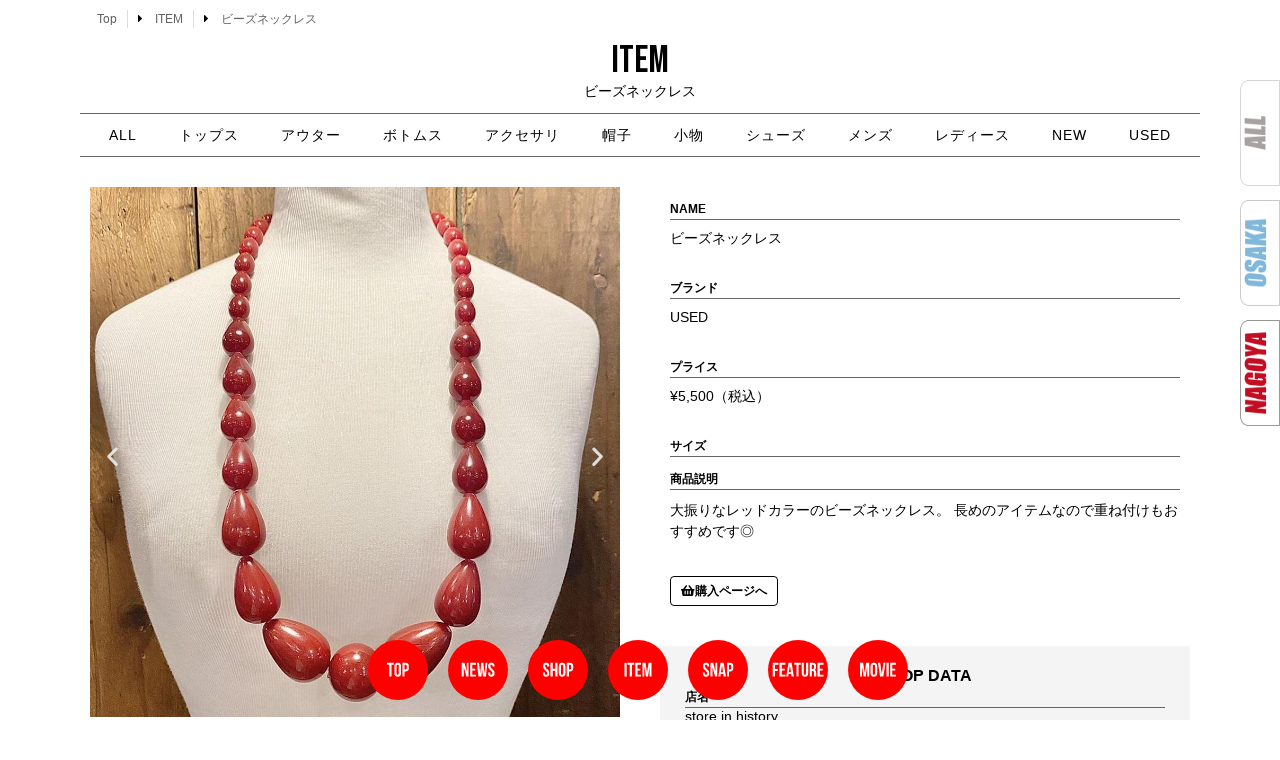

--- FILE ---
content_type: text/html; charset=UTF-8
request_url: https://snamag-nagoya.com/item_page/necklace
body_size: 20919
content:
<!doctype html>
<html lang="ja">
<head>
	<meta charset="UTF-8">
	<meta name="viewport" content="width=device-width, initial-scale=1">
	<link rel="profile" href="https://gmpg.org/xfn/11">
	<meta name='robots' content='index, follow, max-image-preview:large, max-snippet:-1, max-video-preview:-1' />

	<!-- This site is optimized with the Yoast SEO plugin v26.5 - https://yoast.com/wordpress/plugins/seo/ -->
	<title>ビーズネックレス - 名古屋 Snap Magazine | スナマグ</title>
	<link rel="canonical" href="https://snamag-nagoya.com/item_page/necklace" />
	<meta property="og:locale" content="ja_JP" />
	<meta property="og:type" content="article" />
	<meta property="og:title" content="ビーズネックレス - 名古屋 Snap Magazine | スナマグ" />
	<meta property="og:description" content="前 次 Name ブランド USED プライス ¥5,500（税込） サイズ 商品説明 大振りなレッドカラーのビーズネックレス。 長めのアイテムなので重ね付けもおすすめです◎ 購入ページへ 販売ショップ 関連アイテム" />
	<meta property="og:url" content="https://snamag-nagoya.com/item_page/necklace" />
	<meta property="og:site_name" content="名古屋 Snap Magazine | スナマグ" />
	<meta property="article:modified_time" content="2022-09-23T08:12:19+00:00" />
	<meta property="og:image" content="https://snamag-nagoya.com/2021/wp-content/uploads/2022/09/cbab90ab151451e145ee.jpeg" />
	<meta property="og:image:width" content="1000" />
	<meta property="og:image:height" content="1000" />
	<meta property="og:image:type" content="image/jpeg" />
	<meta name="twitter:card" content="summary_large_image" />
	<meta name="twitter:label1" content="推定読み取り時間" />
	<meta name="twitter:data1" content="119分" />
	<script type="application/ld+json" class="yoast-schema-graph">{"@context":"https://schema.org","@graph":[{"@type":"WebPage","@id":"https://snamag-nagoya.com/item_page/necklace","url":"https://snamag-nagoya.com/item_page/necklace","name":"ビーズネックレス - 名古屋 Snap Magazine | スナマグ","isPartOf":{"@id":"https://snamag-nagoya.com/#website"},"primaryImageOfPage":{"@id":"https://snamag-nagoya.com/item_page/necklace#primaryimage"},"image":{"@id":"https://snamag-nagoya.com/item_page/necklace#primaryimage"},"thumbnailUrl":"https://snamag-nagoya.com/2021/wp-content/uploads/2022/09/cbab90ab151451e145ee.jpeg","datePublished":"2022-09-23T08:10:13+00:00","dateModified":"2022-09-23T08:12:19+00:00","breadcrumb":{"@id":"https://snamag-nagoya.com/item_page/necklace#breadcrumb"},"inLanguage":"ja","potentialAction":[{"@type":"ReadAction","target":["https://snamag-nagoya.com/item_page/necklace"]}]},{"@type":"ImageObject","inLanguage":"ja","@id":"https://snamag-nagoya.com/item_page/necklace#primaryimage","url":"https://snamag-nagoya.com/2021/wp-content/uploads/2022/09/cbab90ab151451e145ee.jpeg","contentUrl":"https://snamag-nagoya.com/2021/wp-content/uploads/2022/09/cbab90ab151451e145ee.jpeg","width":1000,"height":1000},{"@type":"BreadcrumbList","@id":"https://snamag-nagoya.com/item_page/necklace#breadcrumb","itemListElement":[{"@type":"ListItem","position":1,"name":"ホーム","item":"https://snamag-nagoya.com/"},{"@type":"ListItem","position":2,"name":"ITEM","item":"https://snamag-nagoya.com/item_page"},{"@type":"ListItem","position":3,"name":"ビーズネックレス"}]},{"@type":"WebSite","@id":"https://snamag-nagoya.com/#website","url":"https://snamag-nagoya.com/","name":"名古屋 Snap Magazine | スナマグ","description":"Snap! magazine!は、 その街のファッションとカルチャーを伝えるWeb Siteです。","publisher":{"@id":"https://snamag-nagoya.com/#organization"},"potentialAction":[{"@type":"SearchAction","target":{"@type":"EntryPoint","urlTemplate":"https://snamag-nagoya.com/?s={search_term_string}"},"query-input":{"@type":"PropertyValueSpecification","valueRequired":true,"valueName":"search_term_string"}}],"inLanguage":"ja"},{"@type":"Organization","@id":"https://snamag-nagoya.com/#organization","name":"名古屋 Snap Magazine | スナマグ","url":"https://snamag-nagoya.com/","logo":{"@type":"ImageObject","inLanguage":"ja","@id":"https://snamag-nagoya.com/#/schema/logo/image/","url":"https://snamag-nagoya.com/2021/wp-content/uploads/2021/08/snamagnagoyalogo.png","contentUrl":"https://snamag-nagoya.com/2021/wp-content/uploads/2021/08/snamagnagoyalogo.png","width":1064,"height":444,"caption":"名古屋 Snap Magazine  | スナマグ"},"image":{"@id":"https://snamag-nagoya.com/#/schema/logo/image/"}}]}</script>
	<!-- / Yoast SEO plugin. -->


<link rel="alternate" type="application/rss+xml" title="名古屋 Snap Magazine  | スナマグ &raquo; フィード" href="https://snamag-nagoya.com/feed" />
<link rel="alternate" type="application/rss+xml" title="名古屋 Snap Magazine  | スナマグ &raquo; コメントフィード" href="https://snamag-nagoya.com/comments/feed" />
<link rel="alternate" title="oEmbed (JSON)" type="application/json+oembed" href="https://snamag-nagoya.com/wp-json/oembed/1.0/embed?url=https%3A%2F%2Fsnamag-nagoya.com%2Fitem_page%2Fnecklace" />
<link rel="alternate" title="oEmbed (XML)" type="text/xml+oembed" href="https://snamag-nagoya.com/wp-json/oembed/1.0/embed?url=https%3A%2F%2Fsnamag-nagoya.com%2Fitem_page%2Fnecklace&#038;format=xml" />
<style id='wp-img-auto-sizes-contain-inline-css'>
img:is([sizes=auto i],[sizes^="auto," i]){contain-intrinsic-size:3000px 1500px}
/*# sourceURL=wp-img-auto-sizes-contain-inline-css */
</style>
<style id='wp-emoji-styles-inline-css'>

	img.wp-smiley, img.emoji {
		display: inline !important;
		border: none !important;
		box-shadow: none !important;
		height: 1em !important;
		width: 1em !important;
		margin: 0 0.07em !important;
		vertical-align: -0.1em !important;
		background: none !important;
		padding: 0 !important;
	}
/*# sourceURL=wp-emoji-styles-inline-css */
</style>
<style id='classic-theme-styles-inline-css'>
/*! This file is auto-generated */
.wp-block-button__link{color:#fff;background-color:#32373c;border-radius:9999px;box-shadow:none;text-decoration:none;padding:calc(.667em + 2px) calc(1.333em + 2px);font-size:1.125em}.wp-block-file__button{background:#32373c;color:#fff;text-decoration:none}
/*# sourceURL=/wp-includes/css/classic-themes.min.css */
</style>
<style id='global-styles-inline-css'>
:root{--wp--preset--aspect-ratio--square: 1;--wp--preset--aspect-ratio--4-3: 4/3;--wp--preset--aspect-ratio--3-4: 3/4;--wp--preset--aspect-ratio--3-2: 3/2;--wp--preset--aspect-ratio--2-3: 2/3;--wp--preset--aspect-ratio--16-9: 16/9;--wp--preset--aspect-ratio--9-16: 9/16;--wp--preset--color--black: #000000;--wp--preset--color--cyan-bluish-gray: #abb8c3;--wp--preset--color--white: #ffffff;--wp--preset--color--pale-pink: #f78da7;--wp--preset--color--vivid-red: #cf2e2e;--wp--preset--color--luminous-vivid-orange: #ff6900;--wp--preset--color--luminous-vivid-amber: #fcb900;--wp--preset--color--light-green-cyan: #7bdcb5;--wp--preset--color--vivid-green-cyan: #00d084;--wp--preset--color--pale-cyan-blue: #8ed1fc;--wp--preset--color--vivid-cyan-blue: #0693e3;--wp--preset--color--vivid-purple: #9b51e0;--wp--preset--gradient--vivid-cyan-blue-to-vivid-purple: linear-gradient(135deg,rgb(6,147,227) 0%,rgb(155,81,224) 100%);--wp--preset--gradient--light-green-cyan-to-vivid-green-cyan: linear-gradient(135deg,rgb(122,220,180) 0%,rgb(0,208,130) 100%);--wp--preset--gradient--luminous-vivid-amber-to-luminous-vivid-orange: linear-gradient(135deg,rgb(252,185,0) 0%,rgb(255,105,0) 100%);--wp--preset--gradient--luminous-vivid-orange-to-vivid-red: linear-gradient(135deg,rgb(255,105,0) 0%,rgb(207,46,46) 100%);--wp--preset--gradient--very-light-gray-to-cyan-bluish-gray: linear-gradient(135deg,rgb(238,238,238) 0%,rgb(169,184,195) 100%);--wp--preset--gradient--cool-to-warm-spectrum: linear-gradient(135deg,rgb(74,234,220) 0%,rgb(151,120,209) 20%,rgb(207,42,186) 40%,rgb(238,44,130) 60%,rgb(251,105,98) 80%,rgb(254,248,76) 100%);--wp--preset--gradient--blush-light-purple: linear-gradient(135deg,rgb(255,206,236) 0%,rgb(152,150,240) 100%);--wp--preset--gradient--blush-bordeaux: linear-gradient(135deg,rgb(254,205,165) 0%,rgb(254,45,45) 50%,rgb(107,0,62) 100%);--wp--preset--gradient--luminous-dusk: linear-gradient(135deg,rgb(255,203,112) 0%,rgb(199,81,192) 50%,rgb(65,88,208) 100%);--wp--preset--gradient--pale-ocean: linear-gradient(135deg,rgb(255,245,203) 0%,rgb(182,227,212) 50%,rgb(51,167,181) 100%);--wp--preset--gradient--electric-grass: linear-gradient(135deg,rgb(202,248,128) 0%,rgb(113,206,126) 100%);--wp--preset--gradient--midnight: linear-gradient(135deg,rgb(2,3,129) 0%,rgb(40,116,252) 100%);--wp--preset--font-size--small: 13px;--wp--preset--font-size--medium: 20px;--wp--preset--font-size--large: 36px;--wp--preset--font-size--x-large: 42px;--wp--preset--spacing--20: 0.44rem;--wp--preset--spacing--30: 0.67rem;--wp--preset--spacing--40: 1rem;--wp--preset--spacing--50: 1.5rem;--wp--preset--spacing--60: 2.25rem;--wp--preset--spacing--70: 3.38rem;--wp--preset--spacing--80: 5.06rem;--wp--preset--shadow--natural: 6px 6px 9px rgba(0, 0, 0, 0.2);--wp--preset--shadow--deep: 12px 12px 50px rgba(0, 0, 0, 0.4);--wp--preset--shadow--sharp: 6px 6px 0px rgba(0, 0, 0, 0.2);--wp--preset--shadow--outlined: 6px 6px 0px -3px rgb(255, 255, 255), 6px 6px rgb(0, 0, 0);--wp--preset--shadow--crisp: 6px 6px 0px rgb(0, 0, 0);}:where(.is-layout-flex){gap: 0.5em;}:where(.is-layout-grid){gap: 0.5em;}body .is-layout-flex{display: flex;}.is-layout-flex{flex-wrap: wrap;align-items: center;}.is-layout-flex > :is(*, div){margin: 0;}body .is-layout-grid{display: grid;}.is-layout-grid > :is(*, div){margin: 0;}:where(.wp-block-columns.is-layout-flex){gap: 2em;}:where(.wp-block-columns.is-layout-grid){gap: 2em;}:where(.wp-block-post-template.is-layout-flex){gap: 1.25em;}:where(.wp-block-post-template.is-layout-grid){gap: 1.25em;}.has-black-color{color: var(--wp--preset--color--black) !important;}.has-cyan-bluish-gray-color{color: var(--wp--preset--color--cyan-bluish-gray) !important;}.has-white-color{color: var(--wp--preset--color--white) !important;}.has-pale-pink-color{color: var(--wp--preset--color--pale-pink) !important;}.has-vivid-red-color{color: var(--wp--preset--color--vivid-red) !important;}.has-luminous-vivid-orange-color{color: var(--wp--preset--color--luminous-vivid-orange) !important;}.has-luminous-vivid-amber-color{color: var(--wp--preset--color--luminous-vivid-amber) !important;}.has-light-green-cyan-color{color: var(--wp--preset--color--light-green-cyan) !important;}.has-vivid-green-cyan-color{color: var(--wp--preset--color--vivid-green-cyan) !important;}.has-pale-cyan-blue-color{color: var(--wp--preset--color--pale-cyan-blue) !important;}.has-vivid-cyan-blue-color{color: var(--wp--preset--color--vivid-cyan-blue) !important;}.has-vivid-purple-color{color: var(--wp--preset--color--vivid-purple) !important;}.has-black-background-color{background-color: var(--wp--preset--color--black) !important;}.has-cyan-bluish-gray-background-color{background-color: var(--wp--preset--color--cyan-bluish-gray) !important;}.has-white-background-color{background-color: var(--wp--preset--color--white) !important;}.has-pale-pink-background-color{background-color: var(--wp--preset--color--pale-pink) !important;}.has-vivid-red-background-color{background-color: var(--wp--preset--color--vivid-red) !important;}.has-luminous-vivid-orange-background-color{background-color: var(--wp--preset--color--luminous-vivid-orange) !important;}.has-luminous-vivid-amber-background-color{background-color: var(--wp--preset--color--luminous-vivid-amber) !important;}.has-light-green-cyan-background-color{background-color: var(--wp--preset--color--light-green-cyan) !important;}.has-vivid-green-cyan-background-color{background-color: var(--wp--preset--color--vivid-green-cyan) !important;}.has-pale-cyan-blue-background-color{background-color: var(--wp--preset--color--pale-cyan-blue) !important;}.has-vivid-cyan-blue-background-color{background-color: var(--wp--preset--color--vivid-cyan-blue) !important;}.has-vivid-purple-background-color{background-color: var(--wp--preset--color--vivid-purple) !important;}.has-black-border-color{border-color: var(--wp--preset--color--black) !important;}.has-cyan-bluish-gray-border-color{border-color: var(--wp--preset--color--cyan-bluish-gray) !important;}.has-white-border-color{border-color: var(--wp--preset--color--white) !important;}.has-pale-pink-border-color{border-color: var(--wp--preset--color--pale-pink) !important;}.has-vivid-red-border-color{border-color: var(--wp--preset--color--vivid-red) !important;}.has-luminous-vivid-orange-border-color{border-color: var(--wp--preset--color--luminous-vivid-orange) !important;}.has-luminous-vivid-amber-border-color{border-color: var(--wp--preset--color--luminous-vivid-amber) !important;}.has-light-green-cyan-border-color{border-color: var(--wp--preset--color--light-green-cyan) !important;}.has-vivid-green-cyan-border-color{border-color: var(--wp--preset--color--vivid-green-cyan) !important;}.has-pale-cyan-blue-border-color{border-color: var(--wp--preset--color--pale-cyan-blue) !important;}.has-vivid-cyan-blue-border-color{border-color: var(--wp--preset--color--vivid-cyan-blue) !important;}.has-vivid-purple-border-color{border-color: var(--wp--preset--color--vivid-purple) !important;}.has-vivid-cyan-blue-to-vivid-purple-gradient-background{background: var(--wp--preset--gradient--vivid-cyan-blue-to-vivid-purple) !important;}.has-light-green-cyan-to-vivid-green-cyan-gradient-background{background: var(--wp--preset--gradient--light-green-cyan-to-vivid-green-cyan) !important;}.has-luminous-vivid-amber-to-luminous-vivid-orange-gradient-background{background: var(--wp--preset--gradient--luminous-vivid-amber-to-luminous-vivid-orange) !important;}.has-luminous-vivid-orange-to-vivid-red-gradient-background{background: var(--wp--preset--gradient--luminous-vivid-orange-to-vivid-red) !important;}.has-very-light-gray-to-cyan-bluish-gray-gradient-background{background: var(--wp--preset--gradient--very-light-gray-to-cyan-bluish-gray) !important;}.has-cool-to-warm-spectrum-gradient-background{background: var(--wp--preset--gradient--cool-to-warm-spectrum) !important;}.has-blush-light-purple-gradient-background{background: var(--wp--preset--gradient--blush-light-purple) !important;}.has-blush-bordeaux-gradient-background{background: var(--wp--preset--gradient--blush-bordeaux) !important;}.has-luminous-dusk-gradient-background{background: var(--wp--preset--gradient--luminous-dusk) !important;}.has-pale-ocean-gradient-background{background: var(--wp--preset--gradient--pale-ocean) !important;}.has-electric-grass-gradient-background{background: var(--wp--preset--gradient--electric-grass) !important;}.has-midnight-gradient-background{background: var(--wp--preset--gradient--midnight) !important;}.has-small-font-size{font-size: var(--wp--preset--font-size--small) !important;}.has-medium-font-size{font-size: var(--wp--preset--font-size--medium) !important;}.has-large-font-size{font-size: var(--wp--preset--font-size--large) !important;}.has-x-large-font-size{font-size: var(--wp--preset--font-size--x-large) !important;}
:where(.wp-block-post-template.is-layout-flex){gap: 1.25em;}:where(.wp-block-post-template.is-layout-grid){gap: 1.25em;}
:where(.wp-block-term-template.is-layout-flex){gap: 1.25em;}:where(.wp-block-term-template.is-layout-grid){gap: 1.25em;}
:where(.wp-block-columns.is-layout-flex){gap: 2em;}:where(.wp-block-columns.is-layout-grid){gap: 2em;}
:root :where(.wp-block-pullquote){font-size: 1.5em;line-height: 1.6;}
/*# sourceURL=global-styles-inline-css */
</style>
<link rel='stylesheet' id='contact-form-7-css' href='https://snamag-nagoya.com/2021/wp-content/plugins/contact-form-7/includes/css/styles.css?ver=6.1.4' media='all' />
<link rel='stylesheet' id='ft_viewed_stylesheet-css' href='https://snamag-nagoya.com/2021/wp-content/plugins/posts-viewed-recently/css/ftViewedPostsStyle.css?ver=6.9' media='all' />
<link rel='stylesheet' id='hello-elementor-css' href='https://snamag-nagoya.com/2021/wp-content/themes/hello-elementor/style.min.css?ver=3.0.1' media='all' />
<link rel='stylesheet' id='hello-elementor-theme-style-css' href='https://snamag-nagoya.com/2021/wp-content/themes/hello-elementor/theme.min.css?ver=3.0.1' media='all' />
<link rel='stylesheet' id='hello-elementor-header-footer-css' href='https://snamag-nagoya.com/2021/wp-content/themes/hello-elementor/header-footer.min.css?ver=3.0.1' media='all' />
<link rel='stylesheet' id='elementor-frontend-css' href='https://snamag-nagoya.com/2021/wp-content/plugins/elementor/assets/css/frontend.min.css?ver=3.33.4' media='all' />
<link rel='stylesheet' id='elementor-post-5-css' href='https://snamag-nagoya.com/2021/wp-content/uploads/elementor/css/post-5.css?ver=1767977825' media='all' />
<link rel='stylesheet' id='widget-post-info-css' href='https://snamag-nagoya.com/2021/wp-content/plugins/elementor-pro/assets/css/widget-post-info.min.css?ver=3.33.2' media='all' />
<link rel='stylesheet' id='widget-icon-list-css' href='https://snamag-nagoya.com/2021/wp-content/plugins/elementor/assets/css/widget-icon-list.min.css?ver=3.33.4' media='all' />
<link rel='stylesheet' id='elementor-icons-shared-0-css' href='https://snamag-nagoya.com/2021/wp-content/plugins/elementor/assets/lib/font-awesome/css/fontawesome.min.css?ver=5.15.3' media='all' />
<link rel='stylesheet' id='elementor-icons-fa-regular-css' href='https://snamag-nagoya.com/2021/wp-content/plugins/elementor/assets/lib/font-awesome/css/regular.min.css?ver=5.15.3' media='all' />
<link rel='stylesheet' id='elementor-icons-fa-solid-css' href='https://snamag-nagoya.com/2021/wp-content/plugins/elementor/assets/lib/font-awesome/css/solid.min.css?ver=5.15.3' media='all' />
<link rel='stylesheet' id='widget-heading-css' href='https://snamag-nagoya.com/2021/wp-content/plugins/elementor/assets/css/widget-heading.min.css?ver=3.33.4' media='all' />
<link rel='stylesheet' id='widget-nav-menu-css' href='https://snamag-nagoya.com/2021/wp-content/plugins/elementor-pro/assets/css/widget-nav-menu.min.css?ver=3.33.2' media='all' />
<link rel='stylesheet' id='widget-image-css' href='https://snamag-nagoya.com/2021/wp-content/plugins/elementor/assets/css/widget-image.min.css?ver=3.33.4' media='all' />
<link rel='stylesheet' id='widget-social-icons-css' href='https://snamag-nagoya.com/2021/wp-content/plugins/elementor/assets/css/widget-social-icons.min.css?ver=3.33.4' media='all' />
<link rel='stylesheet' id='e-apple-webkit-css' href='https://snamag-nagoya.com/2021/wp-content/plugins/elementor/assets/css/conditionals/apple-webkit.min.css?ver=3.33.4' media='all' />
<link rel='stylesheet' id='e-animation-grow-css' href='https://snamag-nagoya.com/2021/wp-content/plugins/elementor/assets/lib/animations/styles/e-animation-grow.min.css?ver=3.33.4' media='all' />
<link rel='stylesheet' id='e-motion-fx-css' href='https://snamag-nagoya.com/2021/wp-content/plugins/elementor-pro/assets/css/modules/motion-fx.min.css?ver=3.33.2' media='all' />
<link rel='stylesheet' id='e-sticky-css' href='https://snamag-nagoya.com/2021/wp-content/plugins/elementor-pro/assets/css/modules/sticky.min.css?ver=3.33.2' media='all' />
<link rel='stylesheet' id='elementor-icons-css' href='https://snamag-nagoya.com/2021/wp-content/plugins/elementor/assets/lib/eicons/css/elementor-icons.min.css?ver=5.44.0' media='all' />
<link rel='stylesheet' id='font-awesome-5-all-css' href='https://snamag-nagoya.com/2021/wp-content/plugins/elementor/assets/lib/font-awesome/css/all.min.css?ver=3.33.4' media='all' />
<link rel='stylesheet' id='font-awesome-4-shim-css' href='https://snamag-nagoya.com/2021/wp-content/plugins/elementor/assets/lib/font-awesome/css/v4-shims.min.css?ver=3.33.4' media='all' />
<link rel='stylesheet' id='swiper-css' href='https://snamag-nagoya.com/2021/wp-content/plugins/elementor/assets/lib/swiper/v8/css/swiper.min.css?ver=8.4.5' media='all' />
<link rel='stylesheet' id='e-swiper-css' href='https://snamag-nagoya.com/2021/wp-content/plugins/elementor/assets/css/conditionals/e-swiper.min.css?ver=3.33.4' media='all' />
<link rel='stylesheet' id='widget-image-carousel-css' href='https://snamag-nagoya.com/2021/wp-content/plugins/elementor/assets/css/widget-image-carousel.min.css?ver=3.33.4' media='all' />
<link rel='stylesheet' id='widget-posts-css' href='https://snamag-nagoya.com/2021/wp-content/plugins/elementor-pro/assets/css/widget-posts.min.css?ver=3.33.2' media='all' />
<link rel='stylesheet' id='elementor-post-201502-css' href='https://snamag-nagoya.com/2021/wp-content/uploads/elementor/css/post-201502.css?ver=1767979237' media='all' />
<link rel='stylesheet' id='elementor-post-174617-css' href='https://snamag-nagoya.com/2021/wp-content/uploads/elementor/css/post-174617.css?ver=1767977826' media='all' />
<link rel='stylesheet' id='elementor-post-581-css' href='https://snamag-nagoya.com/2021/wp-content/uploads/elementor/css/post-581.css?ver=1767977826' media='all' />
<link rel='stylesheet' id='the-grid-css' href='https://snamag-nagoya.com/2021/wp-content/plugins/the-grid/frontend/assets/css/the-grid.min.css?ver=2.8.0' media='all' />
<style id='the-grid-inline-css'>
.tolb-holder{background:rgba(0,0,0,0.8)}.tolb-holder .tolb-close,.tolb-holder .tolb-title,.tolb-holder .tolb-counter,.tolb-holder .tolb-next i,.tolb-holder .tolb-prev i{color:#ffffff}.tolb-holder .tolb-load{border-color:rgba(1,0,0,0.2);border-left:3px solid #ffffff}
.to-heart-icon,.to-heart-icon svg,.to-post-like,.to-post-like .to-like-count{position:relative;display:inline-block}.to-post-like{width:auto;cursor:pointer;font-weight:400}.to-heart-icon{float:left;margin:0 4px 0 0}.to-heart-icon svg{overflow:visible;width:15px;height:14px}.to-heart-icon g{-webkit-transform:scale(1);transform:scale(1)}.to-heart-icon path{-webkit-transform:scale(1);transform:scale(1);transition:fill .4s ease,stroke .4s ease}.no-liked .to-heart-icon path{fill:#999;stroke:#999}.empty-heart .to-heart-icon path{fill:transparent!important;stroke:#999}.liked .to-heart-icon path,.to-heart-icon svg:hover path{fill:#ff6863!important;stroke:#ff6863!important}@keyframes heartBeat{0%{transform:scale(1)}20%{transform:scale(.8)}30%{transform:scale(.95)}45%{transform:scale(.75)}50%{transform:scale(.85)}100%{transform:scale(.9)}}@-webkit-keyframes heartBeat{0%,100%,50%{-webkit-transform:scale(1)}20%{-webkit-transform:scale(.8)}30%{-webkit-transform:scale(.95)}45%{-webkit-transform:scale(.75)}}.heart-pulse g{-webkit-animation-name:heartBeat;animation-name:heartBeat;-webkit-animation-duration:1s;animation-duration:1s;-webkit-animation-iteration-count:infinite;animation-iteration-count:infinite;-webkit-transform-origin:50% 50%;transform-origin:50% 50%}.to-post-like a{color:inherit!important;fill:inherit!important;stroke:inherit!important}
/*# sourceURL=the-grid-inline-css */
</style>
<link rel='stylesheet' id='ecs-styles-css' href='https://snamag-nagoya.com/2021/wp-content/plugins/ele-custom-skin/assets/css/ecs-style.css?ver=3.1.9' media='all' />
<link rel='stylesheet' id='elementor-post-231-css' href='https://snamag-nagoya.com/2021/wp-content/uploads/elementor/css/post-231.css?ver=1700916327' media='all' />
<link rel='stylesheet' id='elementor-post-1821-css' href='https://snamag-nagoya.com/2021/wp-content/uploads/elementor/css/post-1821.css?ver=1632746277' media='all' />
<link rel='stylesheet' id='elementor-post-2165-css' href='https://snamag-nagoya.com/2021/wp-content/uploads/elementor/css/post-2165.css?ver=1632253734' media='all' />
<link rel='stylesheet' id='elementor-gf-bebasneue-css' href='https://fonts.googleapis.com/css?family=Bebas+Neue:100,100italic,200,200italic,300,300italic,400,400italic,500,500italic,600,600italic,700,700italic,800,800italic,900,900italic&#038;display=auto' media='all' />
<link rel='stylesheet' id='elementor-gf-raleway-css' href='https://fonts.googleapis.com/css?family=Raleway:100,100italic,200,200italic,300,300italic,400,400italic,500,500italic,600,600italic,700,700italic,800,800italic,900,900italic&#038;display=auto' media='all' />
<link rel='stylesheet' id='elementor-gf-fjallaone-css' href='https://fonts.googleapis.com/css?family=Fjalla+One:100,100italic,200,200italic,300,300italic,400,400italic,500,500italic,600,600italic,700,700italic,800,800italic,900,900italic&#038;display=auto' media='all' />
<link rel='stylesheet' id='elementor-gf-pathwaygothicone-css' href='https://fonts.googleapis.com/css?family=Pathway+Gothic+One:100,100italic,200,200italic,300,300italic,400,400italic,500,500italic,600,600italic,700,700italic,800,800italic,900,900italic&#038;display=auto' media='all' />
<link rel='stylesheet' id='elementor-icons-fa-brands-css' href='https://snamag-nagoya.com/2021/wp-content/plugins/elementor/assets/lib/font-awesome/css/brands.min.css?ver=5.15.3' media='all' />
<script src="https://snamag-nagoya.com/2021/wp-includes/js/jquery/jquery.min.js?ver=3.7.1" id="jquery-core-js"></script>
<script src="https://snamag-nagoya.com/2021/wp-includes/js/jquery/jquery-migrate.min.js?ver=3.4.1" id="jquery-migrate-js"></script>
<script src="https://snamag-nagoya.com/2021/wp-content/plugins/elementor/assets/lib/font-awesome/js/v4-shims.min.js?ver=3.33.4" id="font-awesome-4-shim-js"></script>
<script id="ecs_ajax_load-js-extra">
var ecs_ajax_params = {"ajaxurl":"https://snamag-nagoya.com/2021/wp-admin/admin-ajax.php","posts":"{\"page\":0,\"post_type\":\"item_page\",\"item_page\":\"necklace\",\"name\":\"necklace\",\"error\":\"\",\"m\":\"\",\"p\":0,\"post_parent\":\"\",\"subpost\":\"\",\"subpost_id\":\"\",\"attachment\":\"\",\"attachment_id\":0,\"pagename\":\"necklace\",\"page_id\":0,\"second\":\"\",\"minute\":\"\",\"hour\":\"\",\"day\":0,\"monthnum\":0,\"year\":0,\"w\":0,\"category_name\":\"\",\"tag\":\"\",\"cat\":\"\",\"tag_id\":\"\",\"author\":\"\",\"author_name\":\"\",\"feed\":\"\",\"tb\":\"\",\"paged\":0,\"meta_key\":\"\",\"meta_value\":\"\",\"preview\":\"\",\"s\":\"\",\"sentence\":\"\",\"title\":\"\",\"fields\":\"all\",\"menu_order\":\"\",\"embed\":\"\",\"category__in\":[],\"category__not_in\":[],\"category__and\":[],\"post__in\":[],\"post__not_in\":[],\"post_name__in\":[],\"tag__in\":[],\"tag__not_in\":[],\"tag__and\":[],\"tag_slug__in\":[],\"tag_slug__and\":[],\"post_parent__in\":[],\"post_parent__not_in\":[],\"author__in\":[],\"author__not_in\":[],\"search_columns\":[],\"ignore_sticky_posts\":false,\"suppress_filters\":false,\"cache_results\":true,\"update_post_term_cache\":true,\"update_menu_item_cache\":false,\"lazy_load_term_meta\":true,\"update_post_meta_cache\":true,\"posts_per_page\":8,\"nopaging\":false,\"comments_per_page\":\"50\",\"no_found_rows\":false,\"order\":\"DESC\"}"};
//# sourceURL=ecs_ajax_load-js-extra
</script>
<script src="https://snamag-nagoya.com/2021/wp-content/plugins/ele-custom-skin/assets/js/ecs_ajax_pagination.js?ver=3.1.9" id="ecs_ajax_load-js"></script>
<script src="https://snamag-nagoya.com/2021/wp-content/plugins/ele-custom-skin/assets/js/ecs.js?ver=3.1.9" id="ecs-script-js"></script>
<link rel="https://api.w.org/" href="https://snamag-nagoya.com/wp-json/" /><link rel="alternate" title="JSON" type="application/json" href="https://snamag-nagoya.com/wp-json/wp/v2/item_page/201502" /><link rel="EditURI" type="application/rsd+xml" title="RSD" href="https://snamag-nagoya.com/2021/xmlrpc.php?rsd" />
<meta name="generator" content="WordPress 6.9" />
<link rel='shortlink' href='https://snamag-nagoya.com/?p=201502' />
<meta name="generator" content="Elementor 3.33.4; features: additional_custom_breakpoints; settings: css_print_method-external, google_font-enabled, font_display-auto">
			<style>
				.e-con.e-parent:nth-of-type(n+4):not(.e-lazyloaded):not(.e-no-lazyload),
				.e-con.e-parent:nth-of-type(n+4):not(.e-lazyloaded):not(.e-no-lazyload) * {
					background-image: none !important;
				}
				@media screen and (max-height: 1024px) {
					.e-con.e-parent:nth-of-type(n+3):not(.e-lazyloaded):not(.e-no-lazyload),
					.e-con.e-parent:nth-of-type(n+3):not(.e-lazyloaded):not(.e-no-lazyload) * {
						background-image: none !important;
					}
				}
				@media screen and (max-height: 640px) {
					.e-con.e-parent:nth-of-type(n+2):not(.e-lazyloaded):not(.e-no-lazyload),
					.e-con.e-parent:nth-of-type(n+2):not(.e-lazyloaded):not(.e-no-lazyload) * {
						background-image: none !important;
					}
				}
			</style>
			<link rel="icon" href="https://snamag-nagoya.com/2021/wp-content/uploads/2022/01/nagoyaicon.png" sizes="32x32" />
<link rel="icon" href="https://snamag-nagoya.com/2021/wp-content/uploads/2022/01/nagoyaicon.png" sizes="192x192" />
<link rel="apple-touch-icon" href="https://snamag-nagoya.com/2021/wp-content/uploads/2022/01/nagoyaicon.png" />
<meta name="msapplication-TileImage" content="https://snamag-nagoya.com/2021/wp-content/uploads/2022/01/nagoyaicon.png" />
		<style id="wp-custom-css">
			.entry-icon-new{
    background: #333;
    border-radius: 10px;
    color: #fff;
    display: inline-block;
    font-size: 80%;
    margin-bottom: 10px;
    padding: 3px 20px;
    text-align: center;
}		</style>
			<!-- Google tag (gtag.js) -->
<script async src="https://www.googletagmanager.com/gtag/js?id=UA-218811909-1"></script>
<script>
  window.dataLayer = window.dataLayer || [];
  function gtag(){dataLayer.push(arguments);}
  gtag('js', new Date());

  gtag('config', 'UA-218811909-1');
</script>
 <link rel="stylesheet" type="text/css" href="https://snamag-nagoya.com/2021/wp-content/themes/hello-elementor/style-original.css">
</head>

<body class="wp-singular item_page-template item_page-template-elementor_header_footer single single-item_page postid-201502 single-format-standard wp-custom-logo wp-theme-hello-elementor elementor-default elementor-template-full-width elementor-kit-5 elementor-page elementor-page-201502">


<a class="skip-link screen-reader-text" href="#content">コンテンツにスキップ</a>

		<header data-elementor-type="header" data-elementor-id="174617" class="elementor elementor-174617 elementor-location-header" data-elementor-post-type="elementor_library">
					<section class="elementor-section elementor-top-section elementor-element elementor-element-1b8e66df elementor-section-boxed elementor-section-height-default elementor-section-height-default" data-id="1b8e66df" data-element_type="section" data-settings="{&quot;background_background&quot;:&quot;classic&quot;}">
						<div class="elementor-container elementor-column-gap-default">
					<div class="elementor-column elementor-col-100 elementor-top-column elementor-element elementor-element-529467fc" data-id="529467fc" data-element_type="column">
			<div class="elementor-widget-wrap elementor-element-populated">
						<div class="elementor-element elementor-element-707e3233 elementor-align-left elementor-widget elementor-widget-post-info" data-id="707e3233" data-element_type="widget" data-widget_type="post-info.default">
				<div class="elementor-widget-container">
							<ul class="elementor-inline-items elementor-icon-list-items elementor-post-info">
								<li class="elementor-icon-list-item elementor-repeater-item-101a0a3 elementor-inline-item">
						<a href="https://snamag-nagoya.com">
											<span class="elementor-icon-list-icon">
															</span>
									<span class="elementor-icon-list-text elementor-post-info__item elementor-post-info__item--type-custom">
										Top					</span>
									</a>
				</li>
				<li class="elementor-icon-list-item elementor-repeater-item-57f9bd6 elementor-inline-item">
						<a href="https://snamag-nagoya.com/item_in">
											<span class="elementor-icon-list-icon">
								<i aria-hidden="true" class="fas fa-caret-right"></i>							</span>
									<span class="elementor-icon-list-text elementor-post-info__item elementor-post-info__item--type-custom">
										ITEM					</span>
									</a>
				</li>
				<li class="elementor-icon-list-item elementor-repeater-item-40330a0 elementor-inline-item">
										<span class="elementor-icon-list-icon">
								<i aria-hidden="true" class="fas fa-caret-right"></i>							</span>
									<span class="elementor-icon-list-text elementor-post-info__item elementor-post-info__item--type-custom">
										ビーズネックレス					</span>
								</li>
				</ul>
						</div>
				</div>
				<div class="elementor-element elementor-element-1d3f9bae elementor-widget elementor-widget-heading" data-id="1d3f9bae" data-element_type="widget" data-widget_type="heading.default">
				<div class="elementor-widget-container">
					<h2 class="elementor-heading-title elementor-size-default">ITEM</h2>				</div>
				</div>
				<div class="elementor-element elementor-element-acee467 elementor-widget elementor-widget-heading" data-id="acee467" data-element_type="widget" data-widget_type="heading.default">
				<div class="elementor-widget-container">
					<h3 class="elementor-heading-title elementor-size-default">ビーズネックレス</h3>				</div>
				</div>
				<div class="elementor-element elementor-element-1a743183 elementor-nav-menu__align-center elementor-nav-menu--dropdown-none elementor-widget elementor-widget-nav-menu" data-id="1a743183" data-element_type="widget" data-settings="{&quot;layout&quot;:&quot;horizontal&quot;,&quot;submenu_icon&quot;:{&quot;value&quot;:&quot;&lt;i class=\&quot;fas fa-caret-down\&quot; aria-hidden=\&quot;true\&quot;&gt;&lt;\/i&gt;&quot;,&quot;library&quot;:&quot;fa-solid&quot;}}" data-widget_type="nav-menu.default">
				<div class="elementor-widget-container">
								<nav aria-label="メニュー" class="elementor-nav-menu--main elementor-nav-menu__container elementor-nav-menu--layout-horizontal e--pointer-underline e--animation-grow">
				<ul id="menu-1-1a743183" class="elementor-nav-menu"><li class="menu-item menu-item-type-post_type menu-item-object-page menu-item-183961"><a href="https://snamag-nagoya.com/item_in" class="elementor-item">ALL</a></li>
<li class="menu-item menu-item-type-post_type menu-item-object-page menu-item-174753"><a href="https://snamag-nagoya.com/item_in/item_tops" class="elementor-item">トップス</a></li>
<li class="menu-item menu-item-type-post_type menu-item-object-page menu-item-174752"><a href="https://snamag-nagoya.com/item_in/outer" class="elementor-item">アウター</a></li>
<li class="menu-item menu-item-type-post_type menu-item-object-page menu-item-174751"><a href="https://snamag-nagoya.com/item_in/bottoms" class="elementor-item">ボトムス</a></li>
<li class="menu-item menu-item-type-post_type menu-item-object-page menu-item-174750"><a href="https://snamag-nagoya.com/item_in/accessary" class="elementor-item">アクセサリ</a></li>
<li class="menu-item menu-item-type-post_type menu-item-object-page menu-item-174747"><a href="https://snamag-nagoya.com/item_in/caps" class="elementor-item">帽子</a></li>
<li class="menu-item menu-item-type-post_type menu-item-object-page menu-item-174749"><a href="https://snamag-nagoya.com/item_in/komono" class="elementor-item">小物</a></li>
<li class="menu-item menu-item-type-post_type menu-item-object-page menu-item-174748"><a href="https://snamag-nagoya.com/item_in/shoes" class="elementor-item">シューズ</a></li>
<li class="menu-item menu-item-type-post_type menu-item-object-page menu-item-174627"><a href="https://snamag-nagoya.com/item_in/item_mens" class="elementor-item">メンズ</a></li>
<li class="menu-item menu-item-type-post_type menu-item-object-page menu-item-174626"><a href="https://snamag-nagoya.com/item_in/item_ladys" class="elementor-item">レディース</a></li>
<li class="menu-item menu-item-type-post_type menu-item-object-page menu-item-174759"><a href="https://snamag-nagoya.com/item_in/new" class="elementor-item">NEW</a></li>
<li class="menu-item menu-item-type-post_type menu-item-object-page menu-item-174758"><a href="https://snamag-nagoya.com/item_in/used" class="elementor-item">USED</a></li>
</ul>			</nav>
						<nav class="elementor-nav-menu--dropdown elementor-nav-menu__container" aria-hidden="true">
				<ul id="menu-2-1a743183" class="elementor-nav-menu"><li class="menu-item menu-item-type-post_type menu-item-object-page menu-item-183961"><a href="https://snamag-nagoya.com/item_in" class="elementor-item" tabindex="-1">ALL</a></li>
<li class="menu-item menu-item-type-post_type menu-item-object-page menu-item-174753"><a href="https://snamag-nagoya.com/item_in/item_tops" class="elementor-item" tabindex="-1">トップス</a></li>
<li class="menu-item menu-item-type-post_type menu-item-object-page menu-item-174752"><a href="https://snamag-nagoya.com/item_in/outer" class="elementor-item" tabindex="-1">アウター</a></li>
<li class="menu-item menu-item-type-post_type menu-item-object-page menu-item-174751"><a href="https://snamag-nagoya.com/item_in/bottoms" class="elementor-item" tabindex="-1">ボトムス</a></li>
<li class="menu-item menu-item-type-post_type menu-item-object-page menu-item-174750"><a href="https://snamag-nagoya.com/item_in/accessary" class="elementor-item" tabindex="-1">アクセサリ</a></li>
<li class="menu-item menu-item-type-post_type menu-item-object-page menu-item-174747"><a href="https://snamag-nagoya.com/item_in/caps" class="elementor-item" tabindex="-1">帽子</a></li>
<li class="menu-item menu-item-type-post_type menu-item-object-page menu-item-174749"><a href="https://snamag-nagoya.com/item_in/komono" class="elementor-item" tabindex="-1">小物</a></li>
<li class="menu-item menu-item-type-post_type menu-item-object-page menu-item-174748"><a href="https://snamag-nagoya.com/item_in/shoes" class="elementor-item" tabindex="-1">シューズ</a></li>
<li class="menu-item menu-item-type-post_type menu-item-object-page menu-item-174627"><a href="https://snamag-nagoya.com/item_in/item_mens" class="elementor-item" tabindex="-1">メンズ</a></li>
<li class="menu-item menu-item-type-post_type menu-item-object-page menu-item-174626"><a href="https://snamag-nagoya.com/item_in/item_ladys" class="elementor-item" tabindex="-1">レディース</a></li>
<li class="menu-item menu-item-type-post_type menu-item-object-page menu-item-174759"><a href="https://snamag-nagoya.com/item_in/new" class="elementor-item" tabindex="-1">NEW</a></li>
<li class="menu-item menu-item-type-post_type menu-item-object-page menu-item-174758"><a href="https://snamag-nagoya.com/item_in/used" class="elementor-item" tabindex="-1">USED</a></li>
</ul>			</nav>
						</div>
				</div>
					</div>
		</div>
					</div>
		</section>
				</header>
				<div data-elementor-type="wp-post" data-elementor-id="201502" class="elementor elementor-201502" data-elementor-post-type="item_page">
						<section class="elementor-section elementor-top-section elementor-element elementor-element-24ad45a5 elementor-section-boxed elementor-section-height-default elementor-section-height-default" data-id="24ad45a5" data-element_type="section">
						<div class="elementor-container elementor-column-gap-wide">
					<div class="elementor-column elementor-col-50 elementor-top-column elementor-element elementor-element-705b88f8" data-id="705b88f8" data-element_type="column">
			<div class="elementor-widget-wrap elementor-element-populated">
						<div class="elementor-element elementor-element-5a7f4e10 elementor-arrows-position-inside elementor-pagination-position-outside elementor-widget elementor-widget-image-carousel" data-id="5a7f4e10" data-element_type="widget" data-settings="{&quot;slides_to_show&quot;:&quot;1&quot;,&quot;sticky&quot;:&quot;top&quot;,&quot;sticky_parent&quot;:&quot;yes&quot;,&quot;navigation&quot;:&quot;both&quot;,&quot;autoplay&quot;:&quot;yes&quot;,&quot;pause_on_hover&quot;:&quot;yes&quot;,&quot;pause_on_interaction&quot;:&quot;yes&quot;,&quot;autoplay_speed&quot;:5000,&quot;infinite&quot;:&quot;yes&quot;,&quot;effect&quot;:&quot;slide&quot;,&quot;speed&quot;:500,&quot;sticky_on&quot;:[&quot;desktop&quot;,&quot;tablet&quot;,&quot;mobile&quot;],&quot;sticky_offset&quot;:0,&quot;sticky_effects_offset&quot;:0,&quot;sticky_anchor_link_offset&quot;:0}" data-widget_type="image-carousel.default">
				<div class="elementor-widget-container">
							<div class="elementor-image-carousel-wrapper swiper" role="region" aria-roledescription="carousel" aria-label="画像カルーセル" dir="ltr">
			<div class="elementor-image-carousel swiper-wrapper" aria-live="off">
								<div class="swiper-slide" role="group" aria-roledescription="slide" aria-label="1 / 2"><figure class="swiper-slide-inner"><img decoding="async" class="swiper-slide-image" src="https://snamag-nagoya.com/2021/wp-content/uploads/2022/09/cbab90ab151451e145ee.jpeg" alt="cbab90ab151451e145ee" /></figure></div><div class="swiper-slide" role="group" aria-roledescription="slide" aria-label="2 / 2"><figure class="swiper-slide-inner"><img decoding="async" class="swiper-slide-image" src="https://snamag-nagoya.com/2021/wp-content/uploads/2022/09/3bb67c2d1e80581989b4.jpeg" alt="3bb67c2d1e80581989b4" /></figure></div>			</div>
												<div class="elementor-swiper-button elementor-swiper-button-prev" role="button" tabindex="0">
						<i aria-hidden="true" class="eicon-chevron-left"></i>					</div>
					<div class="elementor-swiper-button elementor-swiper-button-next" role="button" tabindex="0">
						<i aria-hidden="true" class="eicon-chevron-right"></i>					</div>
				
									<div class="swiper-pagination"></div>
									</div>
						</div>
				</div>
					</div>
		</div>
				<div class="elementor-column elementor-col-50 elementor-top-column elementor-element elementor-element-5b96807a" data-id="5b96807a" data-element_type="column">
			<div class="elementor-widget-wrap elementor-element-populated">
						<section class="elementor-section elementor-inner-section elementor-element elementor-element-30210d6c elementor-section-boxed elementor-section-height-default elementor-section-height-default" data-id="30210d6c" data-element_type="section">
						<div class="elementor-container elementor-column-gap-default">
					<div class="elementor-column elementor-col-100 elementor-inner-column elementor-element elementor-element-17568f76" data-id="17568f76" data-element_type="column">
			<div class="elementor-widget-wrap elementor-element-populated">
						<div class="elementor-element elementor-element-29722558 elementor-widget elementor-widget-heading" data-id="29722558" data-element_type="widget" data-widget_type="heading.default">
				<div class="elementor-widget-container">
					<h3 class="elementor-heading-title elementor-size-default">Name</h3>				</div>
				</div>
				<div class="elementor-element elementor-element-2cc3c308 elementor-widget elementor-widget-heading" data-id="2cc3c308" data-element_type="widget" data-widget_type="heading.default">
				<div class="elementor-widget-container">
					<h4 class="elementor-heading-title elementor-size-default">ビーズネックレス</h4>				</div>
				</div>
				<div class="elementor-element elementor-element-3dbf54a0 elementor-widget elementor-widget-heading" data-id="3dbf54a0" data-element_type="widget" data-widget_type="heading.default">
				<div class="elementor-widget-container">
					<h3 class="elementor-heading-title elementor-size-default">ブランド</h3>				</div>
				</div>
				<div class="elementor-element elementor-element-6afc83c1 elementor-widget elementor-widget-heading" data-id="6afc83c1" data-element_type="widget" data-widget_type="heading.default">
				<div class="elementor-widget-container">
					<h4 class="elementor-heading-title elementor-size-default">USED</h4>				</div>
				</div>
				<div class="elementor-element elementor-element-bdb7473 elementor-widget elementor-widget-heading" data-id="bdb7473" data-element_type="widget" data-widget_type="heading.default">
				<div class="elementor-widget-container">
					<h3 class="elementor-heading-title elementor-size-default">プライス</h3>				</div>
				</div>
				<div class="elementor-element elementor-element-7de72622 elementor-widget elementor-widget-heading" data-id="7de72622" data-element_type="widget" data-widget_type="heading.default">
				<div class="elementor-widget-container">
					<h4 class="elementor-heading-title elementor-size-default">¥5,500（税込）</h4>				</div>
				</div>
				<div class="elementor-element elementor-element-69f31d41 elementor-widget elementor-widget-heading" data-id="69f31d41" data-element_type="widget" data-widget_type="heading.default">
				<div class="elementor-widget-container">
					<h3 class="elementor-heading-title elementor-size-default">サイズ</h3>				</div>
				</div>
				<div class="elementor-element elementor-element-673526f8 elementor-widget elementor-widget-heading" data-id="673526f8" data-element_type="widget" data-widget_type="heading.default">
				<div class="elementor-widget-container">
					<h3 class="elementor-heading-title elementor-size-default">商品説明</h3>				</div>
				</div>
				<div class="elementor-element elementor-element-50769120 elementor-widget elementor-widget-text-editor" data-id="50769120" data-element_type="widget" data-widget_type="text-editor.default">
				<div class="elementor-widget-container">
									<p>大振りなレッドカラーのビーズネックレス。 長めのアイテムなので重ね付けもおすすめです◎</p>								</div>
				</div>
					</div>
		</div>
					</div>
		</section>
				<section class="elementor-section elementor-inner-section elementor-element elementor-element-2400b3b1 elementor-section-boxed elementor-section-height-default elementor-section-height-default" data-id="2400b3b1" data-element_type="section">
						<div class="elementor-container elementor-column-gap-default">
					<div class="elementor-column elementor-col-100 elementor-inner-column elementor-element elementor-element-51060b96" data-id="51060b96" data-element_type="column">
			<div class="elementor-widget-wrap elementor-element-populated">
						<div class="elementor-element elementor-element-437d1c3b elementor-widget__width-auto elementor-widget elementor-widget-button" data-id="437d1c3b" data-element_type="widget" data-widget_type="button.default">
				<div class="elementor-widget-container">
									<div class="elementor-button-wrapper">
					<a class="elementor-button elementor-button-link elementor-size-xs" href="https://the-department-store.net/items/616e8640a92a783bd5d189a7">
						<span class="elementor-button-content-wrapper">
						<span class="elementor-button-icon">
				<i aria-hidden="true" class="fas fa-shopping-basket"></i>			</span>
									<span class="elementor-button-text">購入ページへ</span>
					</span>
					</a>
				</div>
								</div>
				</div>
					</div>
		</div>
					</div>
		</section>
				<section class="elementor-section elementor-inner-section elementor-element elementor-element-3063818a elementor-section-boxed elementor-section-height-default elementor-section-height-default" data-id="3063818a" data-element_type="section" data-settings="{&quot;background_background&quot;:&quot;classic&quot;}">
						<div class="elementor-container elementor-column-gap-default">
					<div class="elementor-column elementor-col-100 elementor-inner-column elementor-element elementor-element-357517d7" data-id="357517d7" data-element_type="column">
			<div class="elementor-widget-wrap elementor-element-populated">
						<div class="elementor-element elementor-element-1bd9a98a elementor-widget elementor-widget-template" data-id="1bd9a98a" data-element_type="widget" data-widget_type="template.default">
				<div class="elementor-widget-container">
							<div class="elementor-template">
					<div data-elementor-type="section" data-elementor-id="181092" class="elementor elementor-181092" data-elementor-post-type="elementor_library">
					<section class="elementor-section elementor-inner-section elementor-element elementor-element-29041700 elementor-section-boxed elementor-section-height-default elementor-section-height-default" data-id="29041700" data-element_type="section" data-settings="{&quot;background_background&quot;:&quot;classic&quot;}">
						<div class="elementor-container elementor-column-gap-default">
					<div class="elementor-column elementor-col-100 elementor-inner-column elementor-element elementor-element-28b235d0" data-id="28b235d0" data-element_type="column">
			<div class="elementor-widget-wrap elementor-element-populated">
						<div class="elementor-element elementor-element-720af1d2 elementor-widget elementor-widget-heading" data-id="720af1d2" data-element_type="widget" data-widget_type="heading.default">
				<div class="elementor-widget-container">
					<h2 class="elementor-heading-title elementor-size-default">SHOP DATA</h2>				</div>
				</div>
				<div class="elementor-element elementor-element-566963c1 elementor-widget elementor-widget-heading" data-id="566963c1" data-element_type="widget" data-widget_type="heading.default">
				<div class="elementor-widget-container">
					<h3 class="elementor-heading-title elementor-size-default">店名</h3>				</div>
				</div>
				<div class="elementor-element elementor-element-40db0ff1 elementor-widget elementor-widget-heading" data-id="40db0ff1" data-element_type="widget" data-widget_type="heading.default">
				<div class="elementor-widget-container">
					<h4 class="elementor-heading-title elementor-size-default">store in history</h4>				</div>
				</div>
				<div class="elementor-element elementor-element-715ac311 elementor-widget elementor-widget-heading" data-id="715ac311" data-element_type="widget" data-widget_type="heading.default">
				<div class="elementor-widget-container">
					<h3 class="elementor-heading-title elementor-size-default">取扱ブランド</h3>				</div>
				</div>
				<div class="elementor-element elementor-element-524e2883 elementor-widget elementor-widget-heading" data-id="524e2883" data-element_type="widget" data-widget_type="heading.default">
				<div class="elementor-widget-container">
					<h4 class="elementor-heading-title elementor-size-default">USED</h4>				</div>
				</div>
				<div class="elementor-element elementor-element-10d3e11c elementor-widget elementor-widget-heading" data-id="10d3e11c" data-element_type="widget" data-widget_type="heading.default">
				<div class="elementor-widget-container">
					<h3 class="elementor-heading-title elementor-size-default">カテゴリー</h3>				</div>
				</div>
				<div class="elementor-element elementor-element-41fa2540 elementor-widget elementor-widget-heading" data-id="41fa2540" data-element_type="widget" data-widget_type="heading.default">
				<div class="elementor-widget-container">
					<h4 class="elementor-heading-title elementor-size-default">ユーズド | アクセサリー | メンズ | レディース</h4>				</div>
				</div>
				<div class="elementor-element elementor-element-15dd36bc elementor-widget elementor-widget-heading" data-id="15dd36bc" data-element_type="widget" data-widget_type="heading.default">
				<div class="elementor-widget-container">
					<h3 class="elementor-heading-title elementor-size-default">Tel</h3>				</div>
				</div>
				<div class="elementor-element elementor-element-344ae5cd elementor-widget elementor-widget-heading" data-id="344ae5cd" data-element_type="widget" data-widget_type="heading.default">
				<div class="elementor-widget-container">
					<h4 class="elementor-heading-title elementor-size-default">052-243-6956</h4>				</div>
				</div>
				<div class="elementor-element elementor-element-35617303 elementor-widget elementor-widget-heading" data-id="35617303" data-element_type="widget" data-widget_type="heading.default">
				<div class="elementor-widget-container">
					<h3 class="elementor-heading-title elementor-size-default">営業時間</h3>				</div>
				</div>
				<div class="elementor-element elementor-element-57a8ccb4 elementor-widget elementor-widget-heading" data-id="57a8ccb4" data-element_type="widget" data-widget_type="heading.default">
				<div class="elementor-widget-container">
					<h4 class="elementor-heading-title elementor-size-default">平日 12:00〜19:00、土日祝 11:00〜19:00</h4>				</div>
				</div>
				<div class="elementor-element elementor-element-35929aa2 elementor-widget elementor-widget-heading" data-id="35929aa2" data-element_type="widget" data-widget_type="heading.default">
				<div class="elementor-widget-container">
					<h3 class="elementor-heading-title elementor-size-default">定休日</h3>				</div>
				</div>
				<div class="elementor-element elementor-element-56ddc6 elementor-widget elementor-widget-heading" data-id="56ddc6" data-element_type="widget" data-widget_type="heading.default">
				<div class="elementor-widget-container">
					<h4 class="elementor-heading-title elementor-size-default">無休</h4>				</div>
				</div>
				<div class="elementor-element elementor-element-79ff9c6a elementor-widget elementor-widget-heading" data-id="79ff9c6a" data-element_type="widget" data-widget_type="heading.default">
				<div class="elementor-widget-container">
					<h3 class="elementor-heading-title elementor-size-default">住所</h3>				</div>
				</div>
				<div class="elementor-element elementor-element-7ebdf43a elementor-widget elementor-widget-heading" data-id="7ebdf43a" data-element_type="widget" data-widget_type="heading.default">
				<div class="elementor-widget-container">
					<h4 class="elementor-heading-title elementor-size-default">名古屋市中区大須3-13-28</h4>				</div>
				</div>
				<div class="elementor-element elementor-element-185de04 elementor-widget elementor-widget-heading" data-id="185de04" data-element_type="widget" data-widget_type="heading.default">
				<div class="elementor-widget-container">
					<h3 class="elementor-heading-title elementor-size-default">リンク</h3>				</div>
				</div>
				<div class="elementor-element elementor-element-9597e82 elementor-widget__width-auto elementor-widget elementor-widget-button" data-id="9597e82" data-element_type="widget" data-widget_type="button.default">
				<div class="elementor-widget-container">
									<div class="elementor-button-wrapper">
					<a class="elementor-button elementor-button-link elementor-size-xs" href="http://www.magic-children.com">
						<span class="elementor-button-content-wrapper">
						<span class="elementor-button-icon">
				<i aria-hidden="true" class="fas fa-tablet-alt"></i>			</span>
									<span class="elementor-button-text">WEB SITE</span>
					</span>
					</a>
				</div>
								</div>
				</div>
				<div class="elementor-element elementor-element-243dcad2 elementor-widget__width-auto elementor-widget elementor-widget-button" data-id="243dcad2" data-element_type="widget" data-widget_type="button.default">
				<div class="elementor-widget-container">
									<div class="elementor-button-wrapper">
					<a class="elementor-button elementor-button-link elementor-size-xs" href="https://the-department-store.net">
						<span class="elementor-button-content-wrapper">
						<span class="elementor-button-icon">
				<i aria-hidden="true" class="fas fa-shopping-cart"></i>			</span>
									<span class="elementor-button-text">ONLINE STORE</span>
					</span>
					</a>
				</div>
								</div>
				</div>
				<div class="elementor-element elementor-element-2385d7d elementor-widget__width-auto elementor-widget elementor-widget-button" data-id="2385d7d" data-element_type="widget" data-widget_type="button.default">
				<div class="elementor-widget-container">
									<div class="elementor-button-wrapper">
					<a class="elementor-button elementor-button-link elementor-size-xs" href="http://www.magic-children.com/category/news/n-history/">
						<span class="elementor-button-content-wrapper">
						<span class="elementor-button-icon">
				<i aria-hidden="true" class="fas fa-blog"></i>			</span>
									<span class="elementor-button-text">BLOG</span>
					</span>
					</a>
				</div>
								</div>
				</div>
				<div class="elementor-element elementor-element-4702ede5 elementor-widget__width-auto elementor-view-default elementor-widget elementor-widget-icon" data-id="4702ede5" data-element_type="widget" data-widget_type="icon.default">
				<div class="elementor-widget-container">
							<div class="elementor-icon-wrapper">
			<a class="elementor-icon" href="https://www.instagram.com/store_in_history/">
			<i aria-hidden="true" class="fab fa-instagram"></i>			</a>
		</div>
						</div>
				</div>
					</div>
		</div>
					</div>
		</section>
				</div>
				</div>
						</div>
				</div>
					</div>
		</div>
					</div>
		</section>
				<section class="elementor-section elementor-inner-section elementor-element elementor-element-5b3be88d elementor-section-boxed elementor-section-height-default elementor-section-height-default" data-id="5b3be88d" data-element_type="section">
						<div class="elementor-container elementor-column-gap-default">
					<div class="elementor-column elementor-col-100 elementor-inner-column elementor-element elementor-element-254e5c5e" data-id="254e5c5e" data-element_type="column">
			<div class="elementor-widget-wrap elementor-element-populated">
						<div class="elementor-element elementor-element-421a5b9c elementor-widget elementor-widget-heading" data-id="421a5b9c" data-element_type="widget" data-widget_type="heading.default">
				<div class="elementor-widget-container">
					<h3 class="elementor-heading-title elementor-size-default">販売ショップ</h3>				</div>
				</div>
				<div class="elementor-element elementor-element-375ea8bc elementor-grid-mobile-3 elementor-grid-tablet-3 elementor-posts--thumbnail-top elementor-grid-3 elementor-widget elementor-widget-posts" data-id="375ea8bc" data-element_type="widget" data-settings="{&quot;custom_columns_mobile&quot;:&quot;3&quot;,&quot;custom_row_gap&quot;:{&quot;unit&quot;:&quot;px&quot;,&quot;size&quot;:0,&quot;sizes&quot;:[]},&quot;custom_columns_tablet&quot;:&quot;3&quot;,&quot;custom_columns&quot;:&quot;3&quot;,&quot;custom_row_gap_tablet&quot;:{&quot;unit&quot;:&quot;px&quot;,&quot;size&quot;:&quot;&quot;,&quot;sizes&quot;:[]},&quot;custom_row_gap_mobile&quot;:{&quot;unit&quot;:&quot;px&quot;,&quot;size&quot;:&quot;&quot;,&quot;sizes&quot;:[]}}" data-widget_type="posts.custom">
				<div class="elementor-widget-container">
					      <div class="ecs-posts elementor-posts-container elementor-posts   elementor-grid elementor-posts--skin-custom" data-settings="{&quot;current_page&quot;:1,&quot;max_num_pages&quot;:1,&quot;load_method&quot;:&quot;&quot;,&quot;widget_id&quot;:&quot;375ea8bc&quot;,&quot;post_id&quot;:201502,&quot;theme_id&quot;:201502,&quot;change_url&quot;:false,&quot;reinit_js&quot;:false}">
      		<article id="post-181095" class="elementor-post elementor-grid-item ecs-post-loop post-181095 shop type-shop status-publish format-standard has-post-thumbnail hentry area_cat-osu-area shop_cate-used shop_cate-accessary shop_cate-mens shop_cate-leadys news_shopname-store-in-history">
				<div data-elementor-type="loop" data-elementor-id="1821" class="elementor elementor-1821 post-181095 shop type-shop status-publish format-standard has-post-thumbnail hentry area_cat-osu-area shop_cate-used shop_cate-accessary shop_cate-mens shop_cate-leadys news_shopname-store-in-history" data-elementor-post-type="elementor_library">
					<section class="elementor-section elementor-top-section elementor-element elementor-element-79679834 elementor-section-boxed elementor-section-height-default elementor-section-height-default" data-id="79679834" data-element_type="section">
						<div class="elementor-container elementor-column-gap-default">
					<div class="elementor-column elementor-col-100 elementor-top-column elementor-element elementor-element-58dc80ee" data-id="58dc80ee" data-element_type="column">
			<div class="elementor-widget-wrap elementor-element-populated">
						<div class="elementor-element elementor-element-1e44f4be elementor-widget elementor-widget-theme-post-featured-image elementor-widget-image" data-id="1e44f4be" data-element_type="widget" data-widget_type="theme-post-featured-image.default">
				<div class="elementor-widget-container">
																<a href="https://snamag-nagoya.com/shop/store-in-history">
							<img decoding="async" src="https://snamag-nagoya.com/2021/wp-content/uploads/elementor/thumbs/429-phv8ywv5s522bgx8fi9z8z47welnpbcd5wwi3hdhcg.jpg" title="store in history" alt="store in history" loading="lazy" />								</a>
															</div>
				</div>
				<div class="elementor-element elementor-element-12c5b9d8 elementor-widget elementor-widget-theme-post-title elementor-page-title elementor-widget-heading" data-id="12c5b9d8" data-element_type="widget" data-widget_type="theme-post-title.default">
				<div class="elementor-widget-container">
					<h5 class="elementor-heading-title elementor-size-default">store in history</h5>				</div>
				</div>
				<div class="elementor-element elementor-element-12e8eaa4 elementor-widget elementor-widget-post-info" data-id="12e8eaa4" data-element_type="widget" data-widget_type="post-info.default">
				<div class="elementor-widget-container">
							<ul class="elementor-inline-items elementor-icon-list-items elementor-post-info">
								<li class="elementor-icon-list-item elementor-repeater-item-ea9fd7f elementor-inline-item" itemprop="datePublished">
													<span class="elementor-icon-list-text elementor-post-info__item elementor-post-info__item--type-date">
										<time>2021.12/22</time>					</span>
								</li>
				</ul>
						</div>
				</div>
					</div>
		</div>
					</div>
		</section>
				</div>
				</article>
				</div>
						</div>
				</div>
					</div>
		</div>
					</div>
		</section>
				<section class="elementor-section elementor-inner-section elementor-element elementor-element-5b069904 elementor-section-boxed elementor-section-height-default elementor-section-height-default" data-id="5b069904" data-element_type="section">
						<div class="elementor-container elementor-column-gap-default">
					<div class="elementor-column elementor-col-100 elementor-inner-column elementor-element elementor-element-a758225" data-id="a758225" data-element_type="column">
			<div class="elementor-widget-wrap elementor-element-populated">
						<div class="elementor-element elementor-element-5bf765d7 elementor-widget elementor-widget-heading" data-id="5bf765d7" data-element_type="widget" data-widget_type="heading.default">
				<div class="elementor-widget-container">
					<h3 class="elementor-heading-title elementor-size-default">関連アイテム</h3>				</div>
				</div>
				<div class="elementor-element elementor-element-53ec90d elementor-grid-mobile-4 elementor-grid-4 elementor-posts--thumbnail-top elementor-grid-tablet-2 elementor-widget elementor-widget-posts" data-id="53ec90d" data-element_type="widget" data-settings="{&quot;custom_columns_mobile&quot;:&quot;4&quot;,&quot;custom_row_gap&quot;:{&quot;unit&quot;:&quot;px&quot;,&quot;size&quot;:0,&quot;sizes&quot;:[]},&quot;custom_columns&quot;:&quot;4&quot;,&quot;custom_columns_tablet&quot;:&quot;2&quot;,&quot;custom_row_gap_tablet&quot;:{&quot;unit&quot;:&quot;px&quot;,&quot;size&quot;:&quot;&quot;,&quot;sizes&quot;:[]},&quot;custom_row_gap_mobile&quot;:{&quot;unit&quot;:&quot;px&quot;,&quot;size&quot;:&quot;&quot;,&quot;sizes&quot;:[]}}" data-widget_type="posts.custom">
				<div class="elementor-widget-container">
					      <div class="ecs-posts elementor-posts-container elementor-posts   elementor-grid elementor-posts--skin-custom" data-settings="{&quot;current_page&quot;:1,&quot;max_num_pages&quot;:&quot;5&quot;,&quot;load_method&quot;:&quot;&quot;,&quot;widget_id&quot;:&quot;53ec90d&quot;,&quot;post_id&quot;:201502,&quot;theme_id&quot;:201502,&quot;change_url&quot;:false,&quot;reinit_js&quot;:false}">
      		<article id="post-182869" class="elementor-post elementor-grid-item ecs-post-loop post-182869 item_page type-item_page status-publish format-standard has-post-thumbnail hentry news_shopname-black-market item_cat-neckless item_new_used-item_new item_mens_ladys-item_mens item_mens_ladys-item_ladys">
				<div data-elementor-type="loop" data-elementor-id="2165" class="elementor elementor-2165 post-182869 item_page type-item_page status-publish format-standard has-post-thumbnail hentry news_shopname-black-market item_cat-neckless item_new_used-item_new item_mens_ladys-item_mens item_mens_ladys-item_ladys" data-elementor-post-type="elementor_library">
					<section class="elementor-section elementor-top-section elementor-element elementor-element-5218278f elementor-section-boxed elementor-section-height-default elementor-section-height-default" data-id="5218278f" data-element_type="section">
						<div class="elementor-container elementor-column-gap-default">
					<div class="elementor-column elementor-col-100 elementor-top-column elementor-element elementor-element-54d4759b" data-id="54d4759b" data-element_type="column">
			<div class="elementor-widget-wrap elementor-element-populated">
						<div class="elementor-element elementor-element-3d26d1f elementor-widget elementor-widget-theme-post-featured-image elementor-widget-image" data-id="3d26d1f" data-element_type="widget" data-widget_type="theme-post-featured-image.default">
				<div class="elementor-widget-container">
																<a href="https://snamag-nagoya.com/item_page/blackmarket-0112">
							<img decoding="async" src="https://snamag-nagoya.com/2021/wp-content/uploads/elementor/thumbs/20211004215516_sidpadlockmini-5-piwost7vky0baa2g86814s3zhzj1lxqdvh330hpq1c.jpg" title="シドパドロックチェーン" alt="シドパドロックチェーン" loading="lazy" />								</a>
															</div>
				</div>
				<div class="elementor-element elementor-element-78802a3a elementor-widget elementor-widget-theme-post-title elementor-page-title elementor-widget-heading" data-id="78802a3a" data-element_type="widget" data-widget_type="theme-post-title.default">
				<div class="elementor-widget-container">
					<h3 class="elementor-heading-title elementor-size-default">シドパドロックチェーン</h3>				</div>
				</div>
				<div class="elementor-element elementor-element-769dd3ce elementor-widget elementor-widget-post-info" data-id="769dd3ce" data-element_type="widget" data-widget_type="post-info.default">
				<div class="elementor-widget-container">
							<ul class="elementor-inline-items elementor-icon-list-items elementor-post-info">
								<li class="elementor-icon-list-item elementor-repeater-item-ea9fd7f elementor-inline-item" itemprop="datePublished">
													<span class="elementor-icon-list-text elementor-post-info__item elementor-post-info__item--type-date">
										<time>2025.10/26</time>					</span>
								</li>
				</ul>
						</div>
				</div>
					</div>
		</div>
					</div>
		</section>
				<section class="elementor-section elementor-top-section elementor-element elementor-element-79c2ed25 elementor-section-boxed elementor-section-height-default elementor-section-height-default" data-id="79c2ed25" data-element_type="section">
						<div class="elementor-container elementor-column-gap-default">
					<div class="elementor-column elementor-col-100 elementor-top-column elementor-element elementor-element-601b06a1" data-id="601b06a1" data-element_type="column">
			<div class="elementor-widget-wrap">
							</div>
		</div>
					</div>
		</section>
				</div>
				</article>
				<article id="post-223022" class="elementor-post elementor-grid-item ecs-post-loop post-223022 item_page type-item_page status-publish format-standard has-post-thumbnail hentry news_shopname-the-be-share item_cat-neckless item_new_used-item_new item_mens_ladys-item_mens">
				<div data-elementor-type="loop" data-elementor-id="2165" class="elementor elementor-2165 post-223022 item_page type-item_page status-publish format-standard has-post-thumbnail hentry news_shopname-the-be-share item_cat-neckless item_new_used-item_new item_mens_ladys-item_mens" data-elementor-post-type="elementor_library">
					<section class="elementor-section elementor-top-section elementor-element elementor-element-5218278f elementor-section-boxed elementor-section-height-default elementor-section-height-default" data-id="5218278f" data-element_type="section">
						<div class="elementor-container elementor-column-gap-default">
					<div class="elementor-column elementor-col-100 elementor-top-column elementor-element elementor-element-54d4759b" data-id="54d4759b" data-element_type="column">
			<div class="elementor-widget-wrap elementor-element-populated">
						<div class="elementor-element elementor-element-3d26d1f elementor-widget elementor-widget-theme-post-featured-image elementor-widget-image" data-id="3d26d1f" data-element_type="widget" data-widget_type="theme-post-featured-image.default">
				<div class="elementor-widget-container">
																<a href="https://snamag-nagoya.com/item_page/before-and-after-necklace">
							<img decoding="async" src="https://snamag-nagoya.com/2021/wp-content/uploads/elementor/thumbs/fitcoverw920h920-2-qssovhosakbj81ua1eh7aqbdcf9o1b7bn9b52lk7ps.jpeg" title="fit=cover,w=920,h=920" alt="fit=cover,w=920,h=920" loading="lazy" />								</a>
															</div>
				</div>
				<div class="elementor-element elementor-element-78802a3a elementor-widget elementor-widget-theme-post-title elementor-page-title elementor-widget-heading" data-id="78802a3a" data-element_type="widget" data-widget_type="theme-post-title.default">
				<div class="elementor-widget-container">
					<h3 class="elementor-heading-title elementor-size-default">Before and After NECKLACE</h3>				</div>
				</div>
				<div class="elementor-element elementor-element-769dd3ce elementor-widget elementor-widget-post-info" data-id="769dd3ce" data-element_type="widget" data-widget_type="post-info.default">
				<div class="elementor-widget-container">
							<ul class="elementor-inline-items elementor-icon-list-items elementor-post-info">
								<li class="elementor-icon-list-item elementor-repeater-item-ea9fd7f elementor-inline-item" itemprop="datePublished">
													<span class="elementor-icon-list-text elementor-post-info__item elementor-post-info__item--type-date">
										<time>2025.10/5</time>					</span>
								</li>
				</ul>
						</div>
				</div>
					</div>
		</div>
					</div>
		</section>
				<section class="elementor-section elementor-top-section elementor-element elementor-element-79c2ed25 elementor-section-boxed elementor-section-height-default elementor-section-height-default" data-id="79c2ed25" data-element_type="section">
						<div class="elementor-container elementor-column-gap-default">
					<div class="elementor-column elementor-col-100 elementor-top-column elementor-element elementor-element-601b06a1" data-id="601b06a1" data-element_type="column">
			<div class="elementor-widget-wrap">
							</div>
		</div>
					</div>
		</section>
				</div>
				</article>
				<article id="post-186015" class="elementor-post elementor-grid-item ecs-post-loop post-186015 item_page type-item_page status-publish format-standard has-post-thumbnail hentry news_shopname-vallerys-trap item_cat-neckless item_new_used-item_new item_mens_ladys-item_ladys">
				<div data-elementor-type="loop" data-elementor-id="2165" class="elementor elementor-2165 post-186015 item_page type-item_page status-publish format-standard has-post-thumbnail hentry news_shopname-vallerys-trap item_cat-neckless item_new_used-item_new item_mens_ladys-item_ladys" data-elementor-post-type="elementor_library">
					<section class="elementor-section elementor-top-section elementor-element elementor-element-5218278f elementor-section-boxed elementor-section-height-default elementor-section-height-default" data-id="5218278f" data-element_type="section">
						<div class="elementor-container elementor-column-gap-default">
					<div class="elementor-column elementor-col-100 elementor-top-column elementor-element elementor-element-54d4759b" data-id="54d4759b" data-element_type="column">
			<div class="elementor-widget-wrap elementor-element-populated">
						<div class="elementor-element elementor-element-3d26d1f elementor-widget elementor-widget-theme-post-featured-image elementor-widget-image" data-id="3d26d1f" data-element_type="widget" data-widget_type="theme-post-featured-image.default">
				<div class="elementor-widget-container">
																<a href="https://snamag-nagoya.com/item_page/bristol-blue-fakelite-necklace">
							<img decoding="async" src="https://snamag-nagoya.com/2021/wp-content/uploads/elementor/thumbs/166767039-pkxo5ihzmlc2vkidzxiajns9ofkjsig02a99ck17o0.jpg" title="Bristol Blue Fakelite Necklace アールデコフェイクライトネックレス ディープブルー" alt="Bristol Blue Fakelite Necklace アールデコフェイクライトネックレス ディープブルー" loading="lazy" />								</a>
															</div>
				</div>
				<div class="elementor-element elementor-element-78802a3a elementor-widget elementor-widget-theme-post-title elementor-page-title elementor-widget-heading" data-id="78802a3a" data-element_type="widget" data-widget_type="theme-post-title.default">
				<div class="elementor-widget-container">
					<h3 class="elementor-heading-title elementor-size-default">Bristol Blue Fakelite Necklace アールデコフェイクライトネックレス ディープブルー</h3>				</div>
				</div>
				<div class="elementor-element elementor-element-769dd3ce elementor-widget elementor-widget-post-info" data-id="769dd3ce" data-element_type="widget" data-widget_type="post-info.default">
				<div class="elementor-widget-container">
							<ul class="elementor-inline-items elementor-icon-list-items elementor-post-info">
								<li class="elementor-icon-list-item elementor-repeater-item-ea9fd7f elementor-inline-item" itemprop="datePublished">
													<span class="elementor-icon-list-text elementor-post-info__item elementor-post-info__item--type-date">
										<time>2025.9/14</time>					</span>
								</li>
				</ul>
						</div>
				</div>
					</div>
		</div>
					</div>
		</section>
				<section class="elementor-section elementor-top-section elementor-element elementor-element-79c2ed25 elementor-section-boxed elementor-section-height-default elementor-section-height-default" data-id="79c2ed25" data-element_type="section">
						<div class="elementor-container elementor-column-gap-default">
					<div class="elementor-column elementor-col-100 elementor-top-column elementor-element elementor-element-601b06a1" data-id="601b06a1" data-element_type="column">
			<div class="elementor-widget-wrap">
							</div>
		</div>
					</div>
		</section>
				</div>
				</article>
				<article id="post-219776" class="elementor-post elementor-grid-item ecs-post-loop post-219776 item_page type-item_page status-publish format-standard has-post-thumbnail hentry news_shopname-illest item_cat-neckless item_new_used-item_new item_mens_ladys-item_mens">
				<div data-elementor-type="loop" data-elementor-id="2165" class="elementor elementor-2165 post-219776 item_page type-item_page status-publish format-standard has-post-thumbnail hentry news_shopname-illest item_cat-neckless item_new_used-item_new item_mens_ladys-item_mens" data-elementor-post-type="elementor_library">
					<section class="elementor-section elementor-top-section elementor-element elementor-element-5218278f elementor-section-boxed elementor-section-height-default elementor-section-height-default" data-id="5218278f" data-element_type="section">
						<div class="elementor-container elementor-column-gap-default">
					<div class="elementor-column elementor-col-100 elementor-top-column elementor-element elementor-element-54d4759b" data-id="54d4759b" data-element_type="column">
			<div class="elementor-widget-wrap elementor-element-populated">
						<div class="elementor-element elementor-element-3d26d1f elementor-widget elementor-widget-theme-post-featured-image elementor-widget-image" data-id="3d26d1f" data-element_type="widget" data-widget_type="theme-post-featured-image.default">
				<div class="elementor-widget-container">
																<a href="https://snamag-nagoya.com/item_page/triangle-studs-necklace-2">
							<img decoding="async" src="https://snamag-nagoya.com/2021/wp-content/uploads/elementor/thumbs/64754f96e70d8fce347da3c61c1e1759-pip1stqe6hoaaecl6ul1p0a28raqtvh4r3ev0wisk0.jpg" title="Triangle Studs Necklace" alt="Triangle Studs Necklace" loading="lazy" />								</a>
															</div>
				</div>
				<div class="elementor-element elementor-element-78802a3a elementor-widget elementor-widget-theme-post-title elementor-page-title elementor-widget-heading" data-id="78802a3a" data-element_type="widget" data-widget_type="theme-post-title.default">
				<div class="elementor-widget-container">
					<h3 class="elementor-heading-title elementor-size-default">Triangle Studs Necklace</h3>				</div>
				</div>
				<div class="elementor-element elementor-element-769dd3ce elementor-widget elementor-widget-post-info" data-id="769dd3ce" data-element_type="widget" data-widget_type="post-info.default">
				<div class="elementor-widget-container">
							<ul class="elementor-inline-items elementor-icon-list-items elementor-post-info">
								<li class="elementor-icon-list-item elementor-repeater-item-ea9fd7f elementor-inline-item" itemprop="datePublished">
													<span class="elementor-icon-list-text elementor-post-info__item elementor-post-info__item--type-date">
										<time>2025.9/7</time>					</span>
								</li>
				</ul>
						</div>
				</div>
					</div>
		</div>
					</div>
		</section>
				<section class="elementor-section elementor-top-section elementor-element elementor-element-79c2ed25 elementor-section-boxed elementor-section-height-default elementor-section-height-default" data-id="79c2ed25" data-element_type="section">
						<div class="elementor-container elementor-column-gap-default">
					<div class="elementor-column elementor-col-100 elementor-top-column elementor-element elementor-element-601b06a1" data-id="601b06a1" data-element_type="column">
			<div class="elementor-widget-wrap">
							</div>
		</div>
					</div>
		</section>
				</div>
				</article>
				</div>
						</div>
				</div>
					</div>
		</div>
					</div>
		</section>
					</div>
		</div>
					</div>
		</section>
				</div>
				<footer data-elementor-type="footer" data-elementor-id="581" class="elementor elementor-581 elementor-location-footer" data-elementor-post-type="elementor_library">
					<section class="elementor-section elementor-top-section elementor-element elementor-element-34dc4c6a elementor-section-boxed elementor-section-height-default elementor-section-height-default" data-id="34dc4c6a" data-element_type="section" data-settings="{&quot;background_background&quot;:&quot;classic&quot;}">
						<div class="elementor-container elementor-column-gap-default">
					<div class="elementor-column elementor-col-100 elementor-top-column elementor-element elementor-element-ade74e4" data-id="ade74e4" data-element_type="column">
			<div class="elementor-widget-wrap elementor-element-populated">
						<section class="elementor-section elementor-inner-section elementor-element elementor-element-4456889a elementor-section-boxed elementor-section-height-default elementor-section-height-default" data-id="4456889a" data-element_type="section">
						<div class="elementor-container elementor-column-gap-no">
					<div class="elementor-column elementor-col-50 elementor-inner-column elementor-element elementor-element-63c69c9b" data-id="63c69c9b" data-element_type="column">
			<div class="elementor-widget-wrap elementor-element-populated">
						<div class="elementor-element elementor-element-40898da3 elementor-widget__width-auto elementor-widget elementor-widget-image" data-id="40898da3" data-element_type="widget" data-widget_type="image.default">
				<div class="elementor-widget-container">
																<a href="https://www.mitsuoka-motor.com/" target="_blank">
							<img width="530" height="200" src="https://snamag-nagoya.com/2021/wp-content/uploads/2021/08/AD_mitsuoka_2.jpg" class="attachment-full size-full wp-image-183848" alt="" srcset="https://snamag-nagoya.com/2021/wp-content/uploads/2021/08/AD_mitsuoka_2.jpg 530w, https://snamag-nagoya.com/2021/wp-content/uploads/2021/08/AD_mitsuoka_2-500x189.jpg 500w" sizes="(max-width: 530px) 100vw, 530px" />								</a>
															</div>
				</div>
				<div class="elementor-element elementor-element-d9c204c elementor-widget__width-auto elementor-widget elementor-widget-image" data-id="d9c204c" data-element_type="widget" data-widget_type="image.default">
				<div class="elementor-widget-container">
																<a href="https://daiso2103.co.jp" target="_blank">
							<img width="530" height="200" src="https://snamag-nagoya.com/2021/wp-content/uploads/2021/08/AD_daiso_2.jpg" class="attachment-full size-full wp-image-183766" alt="" srcset="https://snamag-nagoya.com/2021/wp-content/uploads/2021/08/AD_daiso_2.jpg 530w, https://snamag-nagoya.com/2021/wp-content/uploads/2021/08/AD_daiso_2-500x189.jpg 500w" sizes="(max-width: 530px) 100vw, 530px" />								</a>
															</div>
				</div>
					</div>
		</div>
				<div class="elementor-column elementor-col-50 elementor-inner-column elementor-element elementor-element-60e5c44e" data-id="60e5c44e" data-element_type="column">
			<div class="elementor-widget-wrap elementor-element-populated">
						<div class="elementor-element elementor-element-71ea964f elementor-widget__width-auto elementor-widget elementor-widget-image" data-id="71ea964f" data-element_type="widget" data-widget_type="image.default">
				<div class="elementor-widget-container">
																<a href="https://monkeyflip.co.jp" target="_blank">
							<img width="245" height="200" src="https://snamag-nagoya.com/2021/wp-content/uploads/2021/08/AD_monkeyflip_2.jpg" class="attachment-full size-full wp-image-183764" alt="" />								</a>
															</div>
				</div>
					</div>
		</div>
					</div>
		</section>
					</div>
		</div>
					</div>
		</section>
		<div class="elementor-element elementor-element-5202e9c e-flex e-con-boxed e-con e-parent" data-id="5202e9c" data-element_type="container" data-settings="{&quot;background_background&quot;:&quot;classic&quot;}">
					<div class="e-con-inner">
		<div class="elementor-element elementor-element-ed32d84 e-con-full e-flex e-con e-child" data-id="ed32d84" data-element_type="container">
		<div class="elementor-element elementor-element-97d9ec8 e-con-full e-flex e-con e-child" data-id="97d9ec8" data-element_type="container">
		<div class="elementor-element elementor-element-953d33d e-con-full e-flex e-con e-child" data-id="953d33d" data-element_type="container">
				<div class="elementor-element elementor-element-d12186e elementor-widget elementor-widget-image" data-id="d12186e" data-element_type="widget" data-widget_type="image.default">
				<div class="elementor-widget-container">
															<img width="674" height="165" src="https://snamag-nagoya.com/2021/wp-content/uploads/2022/01/snamah_white-1.png" class="attachment-large size-large wp-image-183345" alt="" srcset="https://snamag-nagoya.com/2021/wp-content/uploads/2022/01/snamah_white-1.png 674w, https://snamag-nagoya.com/2021/wp-content/uploads/2022/01/snamah_white-1-500x122.png 500w" sizes="(max-width: 674px) 100vw, 674px" />															</div>
				</div>
		<div class="elementor-element elementor-element-0725f0f e-con-full e-flex e-con e-child" data-id="0725f0f" data-element_type="container">
				<div class="elementor-element elementor-element-ebbf303 elementor-widget__width-auto elementor-widget elementor-widget-image" data-id="ebbf303" data-element_type="widget" data-widget_type="image.default">
				<div class="elementor-widget-container">
																<a href="https://snamag-nagoya.com" target="_blank">
							<img width="403" height="82" src="https://snamag-nagoya.com/2021/wp-content/uploads/2021/08/osaka.png" class="attachment-medium_large size-medium_large wp-image-184727" alt="スナマグ大阪" />								</a>
															</div>
				</div>
				<div class="elementor-element elementor-element-1047636 elementor-widget__width-auto elementor-widget elementor-widget-image" data-id="1047636" data-element_type="widget" data-widget_type="image.default">
				<div class="elementor-widget-container">
																<a href="https://snamag-osaka.com" target="_blank">
							<img width="460" height="78" src="https://snamag-nagoya.com/2021/wp-content/uploads/2021/08/nagoya.png" class="attachment-medium_large size-medium_large wp-image-184728" alt="スナマグ名古屋" />								</a>
															</div>
				</div>
				</div>
				<div class="elementor-element elementor-element-0f24fde elementor-shape-rounded elementor-grid-0 e-grid-align-center elementor-widget elementor-widget-social-icons" data-id="0f24fde" data-element_type="widget" data-widget_type="social-icons.default">
				<div class="elementor-widget-container">
							<div class="elementor-social-icons-wrapper elementor-grid" role="list">
							<span class="elementor-grid-item" role="listitem">
					<a class="elementor-icon elementor-social-icon elementor-social-icon-instagram elementor-repeater-item-a2f9ae2" href="https://www.instagram.com/snamag/" target="_blank">
						<span class="elementor-screen-only">Instagram</span>
						<i aria-hidden="true" class="fab fa-instagram"></i>					</a>
				</span>
							<span class="elementor-grid-item" role="listitem">
					<a class="elementor-icon elementor-social-icon elementor-social-icon-twitter elementor-repeater-item-9063ca1" href="https://mobile.twitter.com/_snamag_" target="_blank">
						<span class="elementor-screen-only">Twitter</span>
						<i aria-hidden="true" class="fab fa-twitter"></i>					</a>
				</span>
							<span class="elementor-grid-item" role="listitem">
					<a class="elementor-icon elementor-social-icon elementor-social-icon-youtube elementor-repeater-item-b9b5741" href="https://www.youtube.com/channel/UCrcBXPzntlOR3Y4873eL75g" target="_blank">
						<span class="elementor-screen-only">Youtube</span>
						<i aria-hidden="true" class="fab fa-youtube"></i>					</a>
				</span>
					</div>
						</div>
				</div>
				</div>
		<div class="elementor-element elementor-element-a4048ba e-con-full e-flex e-con e-child" data-id="a4048ba" data-element_type="container">
				<div class="elementor-element elementor-element-9fe22cd elementor-nav-menu__align-center elementor-nav-menu--dropdown-none elementor-hidden-mobile elementor-widget elementor-widget-nav-menu" data-id="9fe22cd" data-element_type="widget" data-settings="{&quot;layout&quot;:&quot;horizontal&quot;,&quot;submenu_icon&quot;:{&quot;value&quot;:&quot;&lt;i class=\&quot;fas fa-caret-down\&quot; aria-hidden=\&quot;true\&quot;&gt;&lt;\/i&gt;&quot;,&quot;library&quot;:&quot;fa-solid&quot;}}" data-widget_type="nav-menu.default">
				<div class="elementor-widget-container">
								<nav aria-label="メニュー" class="elementor-nav-menu--main elementor-nav-menu__container elementor-nav-menu--layout-horizontal e--pointer-underline e--animation-fade">
				<ul id="menu-1-9fe22cd" class="elementor-nav-menu"><li class="menu-item menu-item-type-post_type menu-item-object-page menu-item-home menu-item-2573"><a href="https://snamag-nagoya.com/" class="elementor-item">TOP</a></li>
<li class="menu-item menu-item-type-post_type menu-item-object-page menu-item-512"><a href="https://snamag-nagoya.com/news_in" class="elementor-item">NEWS</a></li>
<li class="menu-item menu-item-type-post_type menu-item-object-page menu-item-511"><a href="https://snamag-nagoya.com/ranking" class="elementor-item">Ranking</a></li>
<li class="menu-item menu-item-type-post_type menu-item-object-page menu-item-510"><a href="https://snamag-nagoya.com/shoppage" class="elementor-item">SHOP</a></li>
<li class="menu-item menu-item-type-post_type menu-item-object-page menu-item-509"><a href="https://snamag-nagoya.com/item_in" class="elementor-item">ITEM</a></li>
<li class="menu-item menu-item-type-post_type menu-item-object-page menu-item-2572"><a href="https://snamag-nagoya.com/snap_in" class="elementor-item">SNAP</a></li>
<li class="menu-item menu-item-type-post_type menu-item-object-page menu-item-507"><a href="https://snamag-nagoya.com/feature_in" class="elementor-item">FEATURE</a></li>
<li class="menu-item menu-item-type-post_type menu-item-object-page menu-item-506"><a href="https://snamag-nagoya.com/movie_in" class="elementor-item">MOVIE</a></li>
</ul>			</nav>
						<nav class="elementor-nav-menu--dropdown elementor-nav-menu__container" aria-hidden="true">
				<ul id="menu-2-9fe22cd" class="elementor-nav-menu"><li class="menu-item menu-item-type-post_type menu-item-object-page menu-item-home menu-item-2573"><a href="https://snamag-nagoya.com/" class="elementor-item" tabindex="-1">TOP</a></li>
<li class="menu-item menu-item-type-post_type menu-item-object-page menu-item-512"><a href="https://snamag-nagoya.com/news_in" class="elementor-item" tabindex="-1">NEWS</a></li>
<li class="menu-item menu-item-type-post_type menu-item-object-page menu-item-511"><a href="https://snamag-nagoya.com/ranking" class="elementor-item" tabindex="-1">Ranking</a></li>
<li class="menu-item menu-item-type-post_type menu-item-object-page menu-item-510"><a href="https://snamag-nagoya.com/shoppage" class="elementor-item" tabindex="-1">SHOP</a></li>
<li class="menu-item menu-item-type-post_type menu-item-object-page menu-item-509"><a href="https://snamag-nagoya.com/item_in" class="elementor-item" tabindex="-1">ITEM</a></li>
<li class="menu-item menu-item-type-post_type menu-item-object-page menu-item-2572"><a href="https://snamag-nagoya.com/snap_in" class="elementor-item" tabindex="-1">SNAP</a></li>
<li class="menu-item menu-item-type-post_type menu-item-object-page menu-item-507"><a href="https://snamag-nagoya.com/feature_in" class="elementor-item" tabindex="-1">FEATURE</a></li>
<li class="menu-item menu-item-type-post_type menu-item-object-page menu-item-506"><a href="https://snamag-nagoya.com/movie_in" class="elementor-item" tabindex="-1">MOVIE</a></li>
</ul>			</nav>
						</div>
				</div>
				<div class="elementor-element elementor-element-ed920b6 elementor-nav-menu__align-center elementor-nav-menu--dropdown-none elementor-widget elementor-widget-nav-menu" data-id="ed920b6" data-element_type="widget" data-settings="{&quot;layout&quot;:&quot;horizontal&quot;,&quot;submenu_icon&quot;:{&quot;value&quot;:&quot;&lt;i class=\&quot;fas fa-caret-down\&quot; aria-hidden=\&quot;true\&quot;&gt;&lt;\/i&gt;&quot;,&quot;library&quot;:&quot;fa-solid&quot;}}" data-widget_type="nav-menu.default">
				<div class="elementor-widget-container">
								<nav aria-label="メニュー" class="elementor-nav-menu--main elementor-nav-menu__container elementor-nav-menu--layout-horizontal e--pointer-underline e--animation-fade">
				<ul id="menu-1-ed920b6" class="elementor-nav-menu"><li class="menu-item menu-item-type-post_type menu-item-object-page menu-item-737"><a href="https://snamag-nagoya.com/campany" class="elementor-item">About us</a></li>
<li class="menu-item menu-item-type-post_type menu-item-object-page menu-item-736"><a href="https://snamag-nagoya.com/praivacy" class="elementor-item">プライバシーポリシー</a></li>
<li class="menu-item menu-item-type-custom menu-item-object-custom menu-item-183506"><a href="mailto:info@snamag.com" class="elementor-item">お問い合わせ</a></li>
</ul>			</nav>
						<nav class="elementor-nav-menu--dropdown elementor-nav-menu__container" aria-hidden="true">
				<ul id="menu-2-ed920b6" class="elementor-nav-menu"><li class="menu-item menu-item-type-post_type menu-item-object-page menu-item-737"><a href="https://snamag-nagoya.com/campany" class="elementor-item" tabindex="-1">About us</a></li>
<li class="menu-item menu-item-type-post_type menu-item-object-page menu-item-736"><a href="https://snamag-nagoya.com/praivacy" class="elementor-item" tabindex="-1">プライバシーポリシー</a></li>
<li class="menu-item menu-item-type-custom menu-item-object-custom menu-item-183506"><a href="mailto:info@snamag.com" class="elementor-item" tabindex="-1">お問い合わせ</a></li>
</ul>			</nav>
						</div>
				</div>
				<div class="elementor-element elementor-element-d7ec608 elementor-widget__width-auto elementor-widget-mobile__width-auto elementor-fixed elementor-widget elementor-widget-image" data-id="d7ec608" data-element_type="widget" data-settings="{&quot;_position&quot;:&quot;fixed&quot;,&quot;motion_fx_motion_fx_mouse&quot;:&quot;yes&quot;}" data-widget_type="image.default">
				<div class="elementor-widget-container">
																<a href="https://snamag-osaka.com">
							<img width="97" height="258" src="https://snamag-nagoya.com/2021/wp-content/uploads/2022/01/tab_osaka.png" class="elementor-animation-grow attachment-large size-large wp-image-183348" alt="" />								</a>
															</div>
				</div>
				<div class="elementor-element elementor-element-a5f70af elementor-widget__width-auto elementor-widget-mobile__width-auto elementor-fixed elementor-widget elementor-widget-image" data-id="a5f70af" data-element_type="widget" data-settings="{&quot;_position&quot;:&quot;fixed&quot;,&quot;motion_fx_motion_fx_mouse&quot;:&quot;yes&quot;}" data-widget_type="image.default">
				<div class="elementor-widget-container">
																<a href="https://snamag.com">
							<img width="97" height="258" src="https://snamag-nagoya.com/2021/wp-content/uploads/2022/01/tab_all.png" class="elementor-animation-grow attachment-large size-large wp-image-183349" alt="" />								</a>
															</div>
				</div>
				<div class="elementor-element elementor-element-8fb8cd0 elementor-widget__width-auto elementor-widget-mobile__width-auto elementor-fixed elementor-widget elementor-widget-image" data-id="8fb8cd0" data-element_type="widget" data-settings="{&quot;_position&quot;:&quot;fixed&quot;,&quot;motion_fx_motion_fx_mouse&quot;:&quot;yes&quot;}" data-widget_type="image.default">
				<div class="elementor-widget-container">
																<a href="https://snamag-nagoya.com">
							<img width="97" height="258" src="https://snamag-nagoya.com/2021/wp-content/uploads/2022/01/tab_nagoya.png" class="elementor-animation-grow attachment-large size-large wp-image-183350" alt="" />								</a>
															</div>
				</div>
				<div class="elementor-element elementor-element-706a790 elementor-widget elementor-widget-heading" data-id="706a790" data-element_type="widget" data-widget_type="heading.default">
				<div class="elementor-widget-container">
					<h3 class="elementor-heading-title elementor-size-default">©2024 D Inc. All rights reserved.</h3>				</div>
				</div>
				</div>
				</div>
				<div class="elementor-element elementor-element-5fb362f elementor-align-center elementor-widget__width-inherit elementor-fixed elementor-icon-list--layout-inline elementor-mobile-align-center elementor-widget-mobile__width-inherit elementor-list-item-link-full_width elementor-widget elementor-widget-icon-list" data-id="5fb362f" data-element_type="widget" data-settings="{&quot;sticky&quot;:&quot;top&quot;,&quot;_position&quot;:&quot;fixed&quot;,&quot;sticky_on&quot;:[&quot;desktop&quot;,&quot;tablet&quot;,&quot;mobile&quot;],&quot;sticky_offset&quot;:0,&quot;sticky_effects_offset&quot;:0,&quot;sticky_anchor_link_offset&quot;:0}" data-widget_type="icon-list.default">
				<div class="elementor-widget-container">
							<ul class="elementor-icon-list-items elementor-inline-items">
							<li class="elementor-icon-list-item elementor-inline-item">
											<a href="https://snamag-nagoya.com">

												<span class="elementor-icon-list-icon">
							<svg xmlns="http://www.w3.org/2000/svg" id="&#x30EC;&#x30A4;&#x30E4;&#x30FC;_1" data-name="&#x30EC;&#x30A4;&#x30E4;&#x30FC; 1" viewBox="0 0 122 122"><defs><style>.cls-1{fill:#fff;}</style></defs><circle cx="61" cy="61" r="61"></circle><path class="cls-1" d="M661,369.29h13.6v4H670v24h-4.4v-24H661Z" transform="translate(-622.35 -322.86)"></path><path class="cls-1" d="M676.15,376c0-4.48,2.36-7,6.68-7s6.68,2.56,6.68,7v14.56c0,4.48-2.36,7-6.68,7s-6.68-2.56-6.68-7Zm4.4,14.84c0,2,.88,2.76,2.28,2.76s2.28-.76,2.28-2.76V375.72c0-2-.88-2.76-2.28-2.76s-2.28.76-2.28,2.76Z" transform="translate(-622.35 -322.86)"></path><path class="cls-1" d="M705.39,376.2v3.64c0,4.48-2.16,6.92-6.56,6.92h-2.08v10.52h-4.4v-28h6.48C703.23,369.29,705.39,371.72,705.39,376.2Zm-8.64-2.92v9.48h2.08c1.4,0,2.16-.64,2.16-2.64v-4.2c0-2-.76-2.64-2.16-2.64Z" transform="translate(-622.35 -322.86)"></path></svg>						</span>
										<span class="elementor-icon-list-text"></span>
											</a>
									</li>
								<li class="elementor-icon-list-item elementor-inline-item">
											<a href="/news_in">

												<span class="elementor-icon-list-icon">
							<svg xmlns="http://www.w3.org/2000/svg" id="&#x30EC;&#x30A4;&#x30E4;&#x30FC;_1" data-name="&#x30EC;&#x30A4;&#x30E4;&#x30FC; 1" viewBox="0 0 122 122"><defs><style>.cls-1{fill:#fff;}</style></defs><circle cx="61" cy="61" r="61"></circle><path class="cls-1" d="M654.23,377v20.28h-4v-28h5.52L660.31,386V369.29h3.92v28h-4.52Z" transform="translate(-622.35 -322.86)"></path><path class="cls-1" d="M671.79,381.08h6v4h-6v8.2h7.6v4h-12v-28h12v4h-7.6Z" transform="translate(-622.35 -322.86)"></path><path class="cls-1" d="M691.87,382.36l-1.6,14.92h-6l-3.12-28h4.28l2.36,22.07,2.12-22.07h4.24l2.2,22.23,2.28-22.23h3.83l-3.11,28h-5.84Z" transform="translate(-622.35 -322.86)"></path><path class="cls-1" d="M710.55,369c4.28,0,6.48,2.56,6.48,7v.88h-4.16v-1.16c0-2-.8-2.76-2.2-2.76s-2.2.76-2.2,2.76c0,5.76,8.6,6.84,8.6,14.84,0,4.48-2.24,7-6.56,7s-6.56-2.56-6.56-7v-1.72h4.16v2c0,2,.88,2.72,2.28,2.72s2.28-.72,2.28-2.72c0-5.76-8.6-6.84-8.6-14.84C704.07,371.52,706.27,369,710.55,369Z" transform="translate(-622.35 -322.86)"></path></svg>						</span>
										<span class="elementor-icon-list-text"></span>
											</a>
									</li>
								<li class="elementor-icon-list-item elementor-inline-item">
											<a href="/shoppage">

												<span class="elementor-icon-list-icon">
							<svg xmlns="http://www.w3.org/2000/svg" id="&#x30EC;&#x30A4;&#x30E4;&#x30FC;_1" data-name="&#x30EC;&#x30A4;&#x30E4;&#x30FC; 1" viewBox="0 0 122 122"><defs><style>.cls-1{fill:#fff;}</style></defs><circle cx="61" cy="61" r="61"></circle><path class="cls-1" d="M659.29,369c4.28,0,6.48,2.56,6.48,7v.88h-4.16v-1.16c0-2-.8-2.76-2.2-2.76s-2.2.76-2.2,2.76c0,5.76,8.6,6.84,8.6,14.84,0,4.48-2.24,7-6.56,7s-6.56-2.56-6.56-7v-1.72h4.16v2c0,2,.88,2.72,2.28,2.72s2.28-.72,2.28-2.72c0-5.76-8.6-6.84-8.6-14.84C652.81,371.52,655,369,659.29,369Z" transform="translate(-622.35 -322.86)"></path><path class="cls-1" d="M672.73,397.28h-4.4v-28h4.4v12h5v-12h4.48v28h-4.48v-12h-5Z" transform="translate(-622.35 -322.86)"></path><path class="cls-1" d="M685.05,376c0-4.48,2.36-7,6.68-7s6.68,2.56,6.68,7v14.56c0,4.48-2.36,7-6.68,7s-6.68-2.56-6.68-7Zm4.4,14.84c0,2,.88,2.76,2.28,2.76s2.28-.76,2.28-2.76V375.72c0-2-.88-2.76-2.28-2.76s-2.28.76-2.28,2.76Z" transform="translate(-622.35 -322.86)"></path><path class="cls-1" d="M714.29,376.2v3.64c0,4.48-2.16,6.92-6.56,6.92h-2.08v10.52h-4.4v-28h6.48C712.13,369.29,714.29,371.72,714.29,376.2Zm-8.64-2.92v9.48h2.08c1.4,0,2.16-.64,2.16-2.64v-4.2c0-2-.76-2.64-2.16-2.64Z" transform="translate(-622.35 -322.86)"></path></svg>						</span>
										<span class="elementor-icon-list-text"></span>
											</a>
									</li>
								<li class="elementor-icon-list-item elementor-inline-item">
											<a href="/item_in">

												<span class="elementor-icon-list-icon">
							<svg xmlns="http://www.w3.org/2000/svg" id="&#x30EC;&#x30A4;&#x30E4;&#x30FC;_1" data-name="&#x30EC;&#x30A4;&#x30E4;&#x30FC; 1" viewBox="0 0 122 122"><defs><style>.cls-1{fill:#fff;}</style></defs><circle cx="61" cy="61" r="61"></circle><path class="cls-1" d="M655.85,369.29h4.4v28h-4.4Z" transform="translate(-622.35 -322.86)"></path><path class="cls-1" d="M662.17,369.29h13.6v4h-4.6v24h-4.4v-24h-4.6Z" transform="translate(-622.35 -322.86)"></path><path class="cls-1" d="M682.09,381.08h6v4h-6v8.2h7.6v4h-12v-28h12v4h-7.6Z" transform="translate(-622.35 -322.86)"></path><path class="cls-1" d="M701.73,389.16l3-19.87h6.11v28h-4.15V377.2l-3,20.08h-4.16l-3.28-19.8v19.8h-3.84v-28h6.12Z" transform="translate(-622.35 -322.86)"></path></svg>						</span>
										<span class="elementor-icon-list-text"></span>
											</a>
									</li>
								<li class="elementor-icon-list-item elementor-inline-item">
											<a href="/snap_in">

												<span class="elementor-icon-list-icon">
							<svg xmlns="http://www.w3.org/2000/svg" id="&#x30EC;&#x30A4;&#x30E4;&#x30FC;_1" data-name="&#x30EC;&#x30A4;&#x30E4;&#x30FC; 1" viewBox="0 0 122 122"><defs><style>.cls-1{fill:#fff;}</style></defs><circle cx="61" cy="61" r="61"></circle><path class="cls-1" d="M659.07,369c4.28,0,6.48,2.56,6.48,7v.88h-4.16v-1.16c0-2-.8-2.76-2.2-2.76s-2.2.76-2.2,2.76c0,5.76,8.6,6.84,8.6,14.84,0,4.48-2.24,7-6.56,7s-6.56-2.56-6.56-7v-1.72h4.16v2c0,2,.88,2.72,2.28,2.72s2.28-.72,2.28-2.72c0-5.76-8.6-6.84-8.6-14.84C652.59,371.52,654.79,369,659.07,369Z" transform="translate(-622.35 -322.86)"></path><path class="cls-1" d="M672,377v20.28h-4v-28h5.52L678.11,386V369.29H682v28h-4.52Z" transform="translate(-622.35 -322.86)"></path><path class="cls-1" d="M699.43,397.28H695l-.76-5.08h-5.4l-.76,5.08h-4l4.48-28H695Zm-10-8.88h4.24l-2.12-14.16Z" transform="translate(-622.35 -322.86)"></path><path class="cls-1" d="M714.51,376.2v3.64c0,4.48-2.16,6.92-6.56,6.92h-2.08v10.52h-4.4v-28H708C712.35,369.29,714.51,371.72,714.51,376.2Zm-8.64-2.92v9.48H708c1.4,0,2.16-.64,2.16-2.64v-4.2c0-2-.76-2.64-2.16-2.64Z" transform="translate(-622.35 -322.86)"></path></svg>						</span>
										<span class="elementor-icon-list-text"></span>
											</a>
									</li>
								<li class="elementor-icon-list-item elementor-inline-item">
											<a href="/feature_in">

												<span class="elementor-icon-list-icon">
							<svg xmlns="http://www.w3.org/2000/svg" id="&#x30EC;&#x30A4;&#x30E4;&#x30FC;_1" data-name="&#x30EC;&#x30A4;&#x30E4;&#x30FC; 1" viewBox="0 0 122 122"><defs><style>.cls-1{fill:#fff;}</style></defs><circle cx="61" cy="61" r="61"></circle><path class="cls-1" d="M630.84,381.72h5.68v4h-5.68v11.56h-4.4v-28h11.64v4h-7.24Z" transform="translate(-616.7 -322.86)"></path><path class="cls-1" d="M644.6,381.08h6v4h-6v8.2h7.6v4h-12v-28h12v4h-7.6Z" transform="translate(-616.7 -322.86)"></path><path class="cls-1" d="M669.16,397.28h-4.44L664,392.2h-5.4l-.76,5.08h-4l4.48-28h6.44Zm-10-8.88h4.24l-2.12-14.16Z" transform="translate(-616.7 -322.86)"></path><path class="cls-1" d="M669.92,369.29h13.6v4h-4.6v24h-4.4v-24h-4.6Z" transform="translate(-616.7 -322.86)"></path><path class="cls-1" d="M689.64,369.29v21.59c0,2,.88,2.72,2.28,2.72s2.28-.72,2.28-2.72V369.29h4.16V390.6c0,4.48-2.24,7-6.56,7s-6.56-2.56-6.56-7V369.29Z" transform="translate(-616.7 -322.86)"></path><path class="cls-1" d="M710.56,397.28a8.61,8.61,0,0,1-.4-3.44v-4.4c0-2.6-.88-3.56-2.88-3.56h-1.52v11.4h-4.4v-28H708c4.56,0,6.52,2.11,6.52,6.43v2.2c0,2.88-.92,4.76-2.88,5.68,2.2.92,2.92,3,2.92,6v4.32a8.25,8.25,0,0,0,.48,3.4Zm-4.8-24v8.6h1.72c1.64,0,2.64-.72,2.64-3v-2.76c0-2-.68-2.88-2.24-2.88Z" transform="translate(-616.7 -322.86)"></path><path class="cls-1" d="M721.84,381.08h6v4h-6v8.2h7.6v4h-12v-28h12v4h-7.6Z" transform="translate(-616.7 -322.86)"></path></svg>						</span>
										<span class="elementor-icon-list-text"></span>
											</a>
									</li>
								<li class="elementor-icon-list-item elementor-inline-item">
											<a href="/movie_in">

												<span class="elementor-icon-list-icon">
							<svg xmlns="http://www.w3.org/2000/svg" id="&#x30EC;&#x30A4;&#x30E4;&#x30FC;_1" data-name="&#x30EC;&#x30A4;&#x30E4;&#x30FC; 1" viewBox="0 0 122 122"><defs><style>.cls-1{fill:#fff;}</style></defs><circle cx="61" cy="61" r="61"></circle><path class="cls-1" d="M656.33,389.16l3-19.87h6.12v28h-4.16V377.2l-3,20.08h-4.16l-3.28-19.8v19.8H647v-28h6.12Z" transform="translate(-622.35 -322.86)"></path><path class="cls-1" d="M668.29,376c0-4.48,2.36-7,6.68-7s6.68,2.56,6.68,7v14.56c0,4.48-2.36,7-6.68,7s-6.68-2.56-6.68-7Zm4.4,14.84c0,2,.88,2.76,2.28,2.76s2.28-.76,2.28-2.76V375.72c0-2-.88-2.76-2.28-2.76s-2.28.76-2.28,2.76Z" transform="translate(-622.35 -322.86)"></path><path class="cls-1" d="M691.13,392.12l3.36-22.83h4l-4.32,28h-6.56l-4.32-28h4.44Z" transform="translate(-622.35 -322.86)"></path><path class="cls-1" d="M700.57,369.29H705v28h-4.4Z" transform="translate(-622.35 -322.86)"></path><path class="cls-1" d="M712.57,381.08h6v4h-6v8.2h7.6v4h-12v-28h12v4h-7.6Z" transform="translate(-622.35 -322.86)"></path></svg>						</span>
										<span class="elementor-icon-list-text"></span>
											</a>
									</li>
						</ul>
						</div>
				</div>
				</div>
					</div>
				</div>
				</footer>
		
<script type="speculationrules">
{"prefetch":[{"source":"document","where":{"and":[{"href_matches":"/*"},{"not":{"href_matches":["/2021/wp-*.php","/2021/wp-admin/*","/2021/wp-content/uploads/*","/2021/wp-content/*","/2021/wp-content/plugins/*","/2021/wp-content/themes/hello-elementor/*","/*\\?(.+)"]}},{"not":{"selector_matches":"a[rel~=\"nofollow\"]"}},{"not":{"selector_matches":".no-prefetch, .no-prefetch a"}}]},"eagerness":"conservative"}]}
</script>
			<script>
				const lazyloadRunObserver = () => {
					const lazyloadBackgrounds = document.querySelectorAll( `.e-con.e-parent:not(.e-lazyloaded)` );
					const lazyloadBackgroundObserver = new IntersectionObserver( ( entries ) => {
						entries.forEach( ( entry ) => {
							if ( entry.isIntersecting ) {
								let lazyloadBackground = entry.target;
								if( lazyloadBackground ) {
									lazyloadBackground.classList.add( 'e-lazyloaded' );
								}
								lazyloadBackgroundObserver.unobserve( entry.target );
							}
						});
					}, { rootMargin: '200px 0px 200px 0px' } );
					lazyloadBackgrounds.forEach( ( lazyloadBackground ) => {
						lazyloadBackgroundObserver.observe( lazyloadBackground );
					} );
				};
				const events = [
					'DOMContentLoaded',
					'elementor/lazyload/observe',
				];
				events.forEach( ( event ) => {
					document.addEventListener( event, lazyloadRunObserver );
				} );
			</script>
			<link rel='stylesheet' id='elementor-post-181092-css' href='https://snamag-nagoya.com/2021/wp-content/uploads/elementor/css/post-181092.css?ver=1767979237' media='all' />
<script src="https://snamag-nagoya.com/2021/wp-includes/js/dist/hooks.min.js?ver=dd5603f07f9220ed27f1" id="wp-hooks-js"></script>
<script src="https://snamag-nagoya.com/2021/wp-includes/js/dist/i18n.min.js?ver=c26c3dc7bed366793375" id="wp-i18n-js"></script>
<script id="wp-i18n-js-after">
wp.i18n.setLocaleData( { 'text direction\u0004ltr': [ 'ltr' ] } );
//# sourceURL=wp-i18n-js-after
</script>
<script src="https://snamag-nagoya.com/2021/wp-content/plugins/contact-form-7/includes/swv/js/index.js?ver=6.1.4" id="swv-js"></script>
<script id="contact-form-7-js-translations">
( function( domain, translations ) {
	var localeData = translations.locale_data[ domain ] || translations.locale_data.messages;
	localeData[""].domain = domain;
	wp.i18n.setLocaleData( localeData, domain );
} )( "contact-form-7", {"translation-revision-date":"2025-11-30 08:12:23+0000","generator":"GlotPress\/4.0.3","domain":"messages","locale_data":{"messages":{"":{"domain":"messages","plural-forms":"nplurals=1; plural=0;","lang":"ja_JP"},"This contact form is placed in the wrong place.":["\u3053\u306e\u30b3\u30f3\u30bf\u30af\u30c8\u30d5\u30a9\u30fc\u30e0\u306f\u9593\u9055\u3063\u305f\u4f4d\u7f6e\u306b\u7f6e\u304b\u308c\u3066\u3044\u307e\u3059\u3002"],"Error:":["\u30a8\u30e9\u30fc:"]}},"comment":{"reference":"includes\/js\/index.js"}} );
//# sourceURL=contact-form-7-js-translations
</script>
<script id="contact-form-7-js-before">
var wpcf7 = {
    "api": {
        "root": "https:\/\/snamag-nagoya.com\/wp-json\/",
        "namespace": "contact-form-7\/v1"
    }
};
//# sourceURL=contact-form-7-js-before
</script>
<script src="https://snamag-nagoya.com/2021/wp-content/plugins/contact-form-7/includes/js/index.js?ver=6.1.4" id="contact-form-7-js"></script>
<script src="https://snamag-nagoya.com/2021/wp-content/themes/hello-elementor/assets/js/hello-frontend.min.js?ver=3.0.1" id="hello-theme-frontend-js"></script>
<script src="https://snamag-nagoya.com/2021/wp-content/plugins/elementor/assets/js/webpack.runtime.min.js?ver=3.33.4" id="elementor-webpack-runtime-js"></script>
<script src="https://snamag-nagoya.com/2021/wp-content/plugins/elementor/assets/js/frontend-modules.min.js?ver=3.33.4" id="elementor-frontend-modules-js"></script>
<script src="https://snamag-nagoya.com/2021/wp-includes/js/jquery/ui/core.min.js?ver=1.13.3" id="jquery-ui-core-js"></script>
<script id="elementor-frontend-js-before">
var elementorFrontendConfig = {"environmentMode":{"edit":false,"wpPreview":false,"isScriptDebug":false},"i18n":{"shareOnFacebook":"Facebook \u3067\u5171\u6709","shareOnTwitter":"Twitter \u3067\u5171\u6709","pinIt":"\u30d4\u30f3\u3059\u308b","download":"\u30c0\u30a6\u30f3\u30ed\u30fc\u30c9","downloadImage":"\u753b\u50cf\u3092\u30c0\u30a6\u30f3\u30ed\u30fc\u30c9","fullscreen":"\u30d5\u30eb\u30b9\u30af\u30ea\u30fc\u30f3","zoom":"\u30ba\u30fc\u30e0","share":"\u30b7\u30a7\u30a2","playVideo":"\u52d5\u753b\u518d\u751f","previous":"\u524d","next":"\u6b21","close":"\u9589\u3058\u308b","a11yCarouselPrevSlideMessage":"\u524d\u306e\u30b9\u30e9\u30a4\u30c9","a11yCarouselNextSlideMessage":"\u6b21\u306e\u30b9\u30e9\u30a4\u30c9","a11yCarouselFirstSlideMessage":"This is the first slide","a11yCarouselLastSlideMessage":"This is the last slide","a11yCarouselPaginationBulletMessage":"\u30b9\u30e9\u30a4\u30c9\u306b\u79fb\u52d5"},"is_rtl":false,"breakpoints":{"xs":0,"sm":480,"md":768,"lg":1025,"xl":1440,"xxl":1600},"responsive":{"breakpoints":{"mobile":{"label":"\u30e2\u30d0\u30a4\u30eb\u7e26\u5411\u304d","value":767,"default_value":767,"direction":"max","is_enabled":true},"mobile_extra":{"label":"\u30e2\u30d0\u30a4\u30eb\u6a2a\u5411\u304d","value":880,"default_value":880,"direction":"max","is_enabled":false},"tablet":{"label":"\u30bf\u30d6\u30ec\u30c3\u30c8\u7e26\u30ec\u30a4\u30a2\u30a6\u30c8","value":1024,"default_value":1024,"direction":"max","is_enabled":true},"tablet_extra":{"label":"\u30bf\u30d6\u30ec\u30c3\u30c8\u6a2a\u30ec\u30a4\u30a2\u30a6\u30c8","value":1200,"default_value":1200,"direction":"max","is_enabled":false},"laptop":{"label":"\u30ce\u30fc\u30c8\u30d1\u30bd\u30b3\u30f3","value":1366,"default_value":1366,"direction":"max","is_enabled":false},"widescreen":{"label":"\u30ef\u30a4\u30c9\u30b9\u30af\u30ea\u30fc\u30f3","value":2400,"default_value":2400,"direction":"min","is_enabled":false}},
"hasCustomBreakpoints":false},"version":"3.33.4","is_static":false,"experimentalFeatures":{"additional_custom_breakpoints":true,"container":true,"theme_builder_v2":true,"hello-theme-header-footer":true,"nested-elements":true,"home_screen":true,"global_classes_should_enforce_capabilities":true,"e_variables":true,"cloud-library":true,"e_opt_in_v4_page":true,"import-export-customization":true,"e_pro_variables":true},"urls":{"assets":"https:\/\/snamag-nagoya.com\/2021\/wp-content\/plugins\/elementor\/assets\/","ajaxurl":"https:\/\/snamag-nagoya.com\/2021\/wp-admin\/admin-ajax.php","uploadUrl":"https:\/\/snamag-nagoya.com\/2021\/wp-content\/uploads"},"nonces":{"floatingButtonsClickTracking":"c1efb4f4b4"},"swiperClass":"swiper","settings":{"page":[],"editorPreferences":[]},"kit":{"body_background_background":"classic","active_breakpoints":["viewport_mobile","viewport_tablet"],"global_image_lightbox":"yes","lightbox_description_src":"description","hello_header_logo_type":"logo","hello_header_menu_layout":"horizontal","hello_footer_logo_type":"logo"},"post":{"id":201502,"title":"%E3%83%93%E3%83%BC%E3%82%BA%E3%83%8D%E3%83%83%E3%82%AF%E3%83%AC%E3%82%B9%20-%20%E5%90%8D%E5%8F%A4%E5%B1%8B%20Snap%20Magazine%20%7C%20%E3%82%B9%E3%83%8A%E3%83%9E%E3%82%B0","excerpt":"","featuredImage":"https:\/\/snamag-nagoya.com\/2021\/wp-content\/uploads\/2022\/09\/cbab90ab151451e145ee.jpeg"}};
//# sourceURL=elementor-frontend-js-before
</script>
<script src="https://snamag-nagoya.com/2021/wp-content/plugins/elementor/assets/js/frontend.min.js?ver=3.33.4" id="elementor-frontend-js"></script>
<script src="https://snamag-nagoya.com/2021/wp-content/plugins/elementor-pro/assets/lib/smartmenus/jquery.smartmenus.min.js?ver=1.2.1" id="smartmenus-js"></script>
<script src="https://snamag-nagoya.com/2021/wp-content/plugins/elementor-pro/assets/lib/sticky/jquery.sticky.min.js?ver=3.33.2" id="e-sticky-js"></script>
<script src="https://snamag-nagoya.com/2021/wp-content/plugins/elementor/assets/lib/swiper/v8/swiper.min.js?ver=8.4.5" id="swiper-js"></script>
<script src="https://snamag-nagoya.com/2021/wp-includes/js/imagesloaded.min.js?ver=5.0.0" id="imagesloaded-js"></script>
<script src="https://snamag-nagoya.com/2021/wp-includes/js/jquery/ui/effect.min.js?ver=1.13.3" id="jquery-effects-core-js"></script>
<script id="the-grid-js-extra">
var tg_global_var = {"url":"https://snamag-nagoya.com/2021/wp-admin/admin-ajax.php","nonce":"2c2fa69102","is_mobile":null,"mediaelement":"","mediaelement_ex":null,"lightbox_autoplay":"","debounce":"","meta_data":null,"main_query":{"page":0,"post_type":"item_page","item_page":"necklace","name":"necklace","error":"","m":"","p":0,"post_parent":"","subpost":"","subpost_id":"","attachment":"","attachment_id":0,"pagename":"necklace","page_id":0,"second":"","minute":"","hour":"","day":0,"monthnum":0,"year":0,"w":0,"category_name":"","tag":"","cat":"","tag_id":"","author":"","author_name":"","feed":"","tb":"","paged":0,"meta_key":"","meta_value":"","preview":"","s":"","sentence":"","title":"","fields":"all","menu_order":"","embed":"","category__in":[],"category__not_in":[],"category__and":[],"post__in":[],"post__not_in":[],"post_name__in":[],"tag__in":[],"tag__not_in":[],"tag__and":[],"tag_slug__in":[],"tag_slug__and":[],"post_parent__in":[],"post_parent__not_in":[],"author__in":[],"author__not_in":[],"search_columns":[],"ignore_sticky_posts":false,"suppress_filters":false,"cache_results":true,"update_post_term_cache":true,"update_menu_item_cache":false,"lazy_load_term_meta":true,"update_post_meta_cache":true,"posts_per_page":8,"nopaging":false,"comments_per_page":"50","no_found_rows":false,"order":"DESC"}};
//# sourceURL=the-grid-js-extra
</script>
<script src="https://snamag-nagoya.com/2021/wp-content/plugins/the-grid/frontend/assets/js/the-grid.min.js?ver=2.8.0" id="the-grid-js"></script>
<script src="https://snamag-nagoya.com/2021/wp-content/plugins/elementor-pro/assets/js/webpack-pro.runtime.min.js?ver=3.33.2" id="elementor-pro-webpack-runtime-js"></script>
<script id="elementor-pro-frontend-js-before">
var ElementorProFrontendConfig = {"ajaxurl":"https:\/\/snamag-nagoya.com\/2021\/wp-admin\/admin-ajax.php","nonce":"56f7a5b256","urls":{"assets":"https:\/\/snamag-nagoya.com\/2021\/wp-content\/plugins\/elementor-pro\/assets\/","rest":"https:\/\/snamag-nagoya.com\/wp-json\/"},"settings":{"lazy_load_background_images":true},"popup":{"hasPopUps":true},"shareButtonsNetworks":{"facebook":{"title":"Facebook","has_counter":true},"twitter":{"title":"Twitter"},"linkedin":{"title":"LinkedIn","has_counter":true},"pinterest":{"title":"Pinterest","has_counter":true},"reddit":{"title":"Reddit","has_counter":true},"vk":{"title":"VK","has_counter":true},"odnoklassniki":{"title":"OK","has_counter":true},"tumblr":{"title":"Tumblr"},"digg":{"title":"Digg"},"skype":{"title":"Skype"},"stumbleupon":{"title":"StumbleUpon","has_counter":true},"mix":{"title":"Mix"},"telegram":{"title":"Telegram"},"pocket":{"title":"Pocket","has_counter":true},"xing":{"title":"XING","has_counter":true},"whatsapp":{"title":"WhatsApp"},"email":{"title":"Email"},"print":{"title":"Print"},"x-twitter":{"title":"X"},"threads":{"title":"Threads"}},
"facebook_sdk":{"lang":"ja","app_id":""},"lottie":{"defaultAnimationUrl":"https:\/\/snamag-nagoya.com\/2021\/wp-content\/plugins\/elementor-pro\/modules\/lottie\/assets\/animations\/default.json"}};
//# sourceURL=elementor-pro-frontend-js-before
</script>
<script src="https://snamag-nagoya.com/2021/wp-content/plugins/elementor-pro/assets/js/frontend.min.js?ver=3.33.2" id="elementor-pro-frontend-js"></script>
<script src="https://snamag-nagoya.com/2021/wp-content/plugins/elementor-pro/assets/js/elements-handlers.min.js?ver=3.33.2" id="pro-elements-handlers-js"></script>
<script id="wp-emoji-settings" type="application/json">
{"baseUrl":"https://s.w.org/images/core/emoji/17.0.2/72x72/","ext":".png","svgUrl":"https://s.w.org/images/core/emoji/17.0.2/svg/","svgExt":".svg","source":{"concatemoji":"https://snamag-nagoya.com/2021/wp-includes/js/wp-emoji-release.min.js?ver=6.9"}}
</script>
<script type="module">
/*! This file is auto-generated */
const a=JSON.parse(document.getElementById("wp-emoji-settings").textContent),o=(window._wpemojiSettings=a,"wpEmojiSettingsSupports"),s=["flag","emoji"];function i(e){try{var t={supportTests:e,timestamp:(new Date).valueOf()};sessionStorage.setItem(o,JSON.stringify(t))}catch(e){}}function c(e,t,n){e.clearRect(0,0,e.canvas.width,e.canvas.height),e.fillText(t,0,0);t=new Uint32Array(e.getImageData(0,0,e.canvas.width,e.canvas.height).data);e.clearRect(0,0,e.canvas.width,e.canvas.height),e.fillText(n,0,0);const a=new Uint32Array(e.getImageData(0,0,e.canvas.width,e.canvas.height).data);return t.every((e,t)=>e===a[t])}function p(e,t){e.clearRect(0,0,e.canvas.width,e.canvas.height),e.fillText(t,0,0);var n=e.getImageData(16,16,1,1);for(let e=0;e<n.data.length;e++)if(0!==n.data[e])return!1;return!0}function u(e,t,n,a){switch(t){case"flag":return n(e,"\ud83c\udff3\ufe0f\u200d\u26a7\ufe0f","\ud83c\udff3\ufe0f\u200b\u26a7\ufe0f")?!1:!n(e,"\ud83c\udde8\ud83c\uddf6","\ud83c\udde8\u200b\ud83c\uddf6")&&!n(e,"\ud83c\udff4\udb40\udc67\udb40\udc62\udb40\udc65\udb40\udc6e\udb40\udc67\udb40\udc7f","\ud83c\udff4\u200b\udb40\udc67\u200b\udb40\udc62\u200b\udb40\udc65\u200b\udb40\udc6e\u200b\udb40\udc67\u200b\udb40\udc7f");case"emoji":return!a(e,"\ud83e\u1fac8")}return!1}function f(e,t,n,a){let r;const o=(r="undefined"!=typeof WorkerGlobalScope&&self instanceof WorkerGlobalScope?new OffscreenCanvas(300,150):document.createElement("canvas")).getContext("2d",{willReadFrequently:!0}),s=(o.textBaseline="top",o.font="600 32px Arial",{});return e.forEach(e=>{s[e]=t(o,e,n,a)}),s}function r(e){var t=document.createElement("script");t.src=e,t.defer=!0,document.head.appendChild(t)}a.supports={everything:!0,everythingExceptFlag:!0},new Promise(t=>{let n=function(){try{var e=JSON.parse(sessionStorage.getItem(o));if("object"==typeof e&&"number"==typeof e.timestamp&&(new Date).valueOf()<e.timestamp+604800&&"object"==typeof e.supportTests)return e.supportTests}catch(e){}return null}();if(!n){if("undefined"!=typeof Worker&&"undefined"!=typeof OffscreenCanvas&&"undefined"!=typeof URL&&URL.createObjectURL&&"undefined"!=typeof Blob)try{var e="postMessage("+f.toString()+"("+[JSON.stringify(s),u.toString(),c.toString(),p.toString()].join(",")+"));",a=new Blob([e],{type:"text/javascript"});const r=new Worker(URL.createObjectURL(a),{name:"wpTestEmojiSupports"});return void(r.onmessage=e=>{i(n=e.data),r.terminate(),t(n)})}catch(e){}i(n=f(s,u,c,p))}t(n)}).then(e=>{for(const n in e)a.supports[n]=e[n],a.supports.everything=a.supports.everything&&a.supports[n],"flag"!==n&&(a.supports.everythingExceptFlag=a.supports.everythingExceptFlag&&a.supports[n]);var t;a.supports.everythingExceptFlag=a.supports.everythingExceptFlag&&!a.supports.flag,a.supports.everything||((t=a.source||{}).concatemoji?r(t.concatemoji):t.wpemoji&&t.twemoji&&(r(t.twemoji),r(t.wpemoji)))});
//# sourceURL=https://snamag-nagoya.com/2021/wp-includes/js/wp-emoji-loader.min.js
</script>
<script type="text/javascript">var to_like_post = {"url":"https://snamag-nagoya.com/2021/wp-admin/admin-ajax.php","nonce":"e50d63f97e"};!function(t){"use strict";t(document).ready(function(){t(document).on("click",".to-post-like:not('.to-post-like-unactive')",function(e){e.preventDefault();var o=t(this),n=o.data("post-id"),s=parseInt(o.find(".to-like-count").text());return o.addClass("heart-pulse"),t.ajax({type:"post",url:to_like_post.url,data:{nonce:to_like_post.nonce,action:"to_like_post",post_id:n,like_nb:s},context:o,success:function(e){e&&((o=t(this)).attr("title",e.title),o.find(".to-like-count").text(e.count),o.removeClass(e.remove_class+" heart-pulse").addClass(e.add_class))}}),!1})})}(jQuery);</script>
</body>
</html>


--- FILE ---
content_type: text/css
request_url: https://snamag-nagoya.com/2021/wp-content/uploads/elementor/css/post-201502.css?ver=1767979237
body_size: 1853
content:
.elementor-201502 .elementor-element.elementor-element-5a7f4e10{--e-image-carousel-slides-to-show:1;}.elementor-201502 .elementor-element.elementor-element-5b96807a > .elementor-widget-wrap > .elementor-widget:not(.elementor-widget__width-auto):not(.elementor-widget__width-initial):not(:last-child):not(.elementor-absolute){margin-bottom:10px;}.elementor-widget-heading .elementor-heading-title{font-size:var( --e-global-typography-primary-font-size );font-weight:var( --e-global-typography-primary-font-weight );text-transform:var( --e-global-typography-primary-text-transform );font-style:var( --e-global-typography-primary-font-style );text-decoration:var( --e-global-typography-primary-text-decoration );line-height:var( --e-global-typography-primary-line-height );letter-spacing:var( --e-global-typography-primary-letter-spacing );color:var( --e-global-color-primary );}.elementor-201502 .elementor-element.elementor-element-29722558 > .elementor-widget-container{margin:5px 0px -10px 0px;padding:0px 0px 3px 0px;border-style:solid;border-width:0px 0px 1px 0px;border-color:var( --e-global-color-ced7e68 );}.elementor-201502 .elementor-element.elementor-element-29722558{text-align:left;}.elementor-201502 .elementor-element.elementor-element-29722558 .elementor-heading-title{font-size:12px;font-weight:600;font-style:normal;text-decoration:none;line-height:1.2em;letter-spacing:0px;}.elementor-201502 .elementor-element.elementor-element-2cc3c308 > .elementor-widget-container{margin:0px 0px 10px 0px;}.elementor-201502 .elementor-element.elementor-element-2cc3c308 .elementor-heading-title{font-size:14px;font-weight:300;text-transform:none;font-style:normal;text-decoration:none;line-height:1.2em;letter-spacing:0px;color:#000000;}.elementor-201502 .elementor-element.elementor-element-3dbf54a0 > .elementor-widget-container{margin:5px 0px -10px 0px;padding:0px 0px 3px 0px;border-style:solid;border-width:0px 0px 1px 0px;border-color:var( --e-global-color-ced7e68 );}.elementor-201502 .elementor-element.elementor-element-3dbf54a0{text-align:left;}.elementor-201502 .elementor-element.elementor-element-3dbf54a0 .elementor-heading-title{font-size:12px;font-weight:600;font-style:normal;text-decoration:none;line-height:1.2em;letter-spacing:0px;}.elementor-201502 .elementor-element.elementor-element-6afc83c1 > .elementor-widget-container{margin:0px 0px 10px 0px;}.elementor-201502 .elementor-element.elementor-element-6afc83c1 .elementor-heading-title{font-size:14px;font-weight:300;text-transform:none;font-style:normal;text-decoration:none;line-height:1.2em;letter-spacing:0px;color:#000000;}.elementor-201502 .elementor-element.elementor-element-bdb7473 > .elementor-widget-container{margin:5px 0px -10px 0px;padding:0px 0px 3px 0px;border-style:solid;border-width:0px 0px 1px 0px;border-color:var( --e-global-color-ced7e68 );}.elementor-201502 .elementor-element.elementor-element-bdb7473{text-align:left;}.elementor-201502 .elementor-element.elementor-element-bdb7473 .elementor-heading-title{font-size:12px;font-weight:600;font-style:normal;text-decoration:none;line-height:1.2em;letter-spacing:0px;}.elementor-201502 .elementor-element.elementor-element-7de72622 > .elementor-widget-container{margin:0px 0px 10px 0px;}.elementor-201502 .elementor-element.elementor-element-7de72622 .elementor-heading-title{font-size:14px;font-weight:300;text-transform:none;font-style:normal;text-decoration:none;line-height:1.2em;letter-spacing:0px;color:#000000;}.elementor-201502 .elementor-element.elementor-element-69f31d41 > .elementor-widget-container{margin:5px 0px -10px 0px;padding:0px 0px 3px 0px;border-style:solid;border-width:0px 0px 1px 0px;border-color:var( --e-global-color-ced7e68 );}.elementor-201502 .elementor-element.elementor-element-69f31d41{text-align:left;}.elementor-201502 .elementor-element.elementor-element-69f31d41 .elementor-heading-title{font-size:12px;font-weight:600;font-style:normal;text-decoration:none;line-height:1.2em;letter-spacing:0px;}.elementor-201502 .elementor-element.elementor-element-1aa357b6 > .elementor-widget-container{margin:0px 0px 10px 0px;}.elementor-201502 .elementor-element.elementor-element-1aa357b6 .elementor-heading-title{font-size:14px;font-weight:300;text-transform:none;font-style:normal;text-decoration:none;line-height:1.2em;letter-spacing:0px;color:#000000;}.elementor-201502 .elementor-element.elementor-element-673526f8 > .elementor-widget-container{margin:5px 0px -10px 0px;padding:0px 0px 3px 0px;border-style:solid;border-width:0px 0px 1px 0px;border-color:var( --e-global-color-ced7e68 );}.elementor-201502 .elementor-element.elementor-element-673526f8{text-align:left;}.elementor-201502 .elementor-element.elementor-element-673526f8 .elementor-heading-title{font-size:12px;font-weight:600;font-style:normal;text-decoration:none;line-height:1.2em;letter-spacing:0px;}.elementor-widget-text-editor{font-size:var( --e-global-typography-text-font-size );font-weight:var( --e-global-typography-text-font-weight );text-transform:var( --e-global-typography-text-text-transform );font-style:var( --e-global-typography-text-font-style );text-decoration:var( --e-global-typography-text-text-decoration );line-height:var( --e-global-typography-text-line-height );letter-spacing:var( --e-global-typography-text-letter-spacing );color:var( --e-global-color-text );}.elementor-widget-text-editor.elementor-drop-cap-view-stacked .elementor-drop-cap{background-color:var( --e-global-color-primary );}.elementor-widget-text-editor.elementor-drop-cap-view-framed .elementor-drop-cap, .elementor-widget-text-editor.elementor-drop-cap-view-default .elementor-drop-cap{color:var( --e-global-color-primary );border-color:var( --e-global-color-primary );}.elementor-201502 .elementor-element.elementor-element-50769120 > .elementor-widget-container{margin:0px 0px 0px 0px;}.elementor-201502 .elementor-element.elementor-element-50769120{font-size:14px;font-weight:300;text-transform:none;font-style:normal;text-decoration:none;line-height:1.5em;letter-spacing:0px;color:var( --e-global-color-primary );}.elementor-widget-button .elementor-button{background-color:var( --e-global-color-accent );font-size:var( --e-global-typography-accent-font-size );font-weight:var( --e-global-typography-accent-font-weight );text-transform:var( --e-global-typography-accent-text-transform );font-style:var( --e-global-typography-accent-font-style );line-height:var( --e-global-typography-accent-line-height );letter-spacing:var( --e-global-typography-accent-letter-spacing );}.elementor-201502 .elementor-element.elementor-element-437d1c3b .elementor-button{background-color:#FFFFFF;font-size:12px;font-weight:600;text-transform:uppercase;font-style:normal;line-height:1em;letter-spacing:0px;fill:var( --e-global-color-primary );color:var( --e-global-color-primary );border-style:solid;border-width:1px 1px 1px 1px;border-color:#000000;border-radius:4px 4px 4px 4px;padding:8px 10px 8px 10px;}.elementor-201502 .elementor-element.elementor-element-437d1c3b .elementor-button:hover, .elementor-201502 .elementor-element.elementor-element-437d1c3b .elementor-button:focus{background-color:#666666;color:#FFFFFF;}.elementor-201502 .elementor-element.elementor-element-437d1c3b{width:auto;max-width:auto;}.elementor-201502 .elementor-element.elementor-element-437d1c3b > .elementor-widget-container{margin:0px 10px 10px 0px;border-radius:4px 4px 4px 4px;}.elementor-201502 .elementor-element.elementor-element-437d1c3b .elementor-button-content-wrapper{flex-direction:row;}.elementor-201502 .elementor-element.elementor-element-437d1c3b .elementor-button .elementor-button-content-wrapper{gap:5px;}.elementor-201502 .elementor-element.elementor-element-437d1c3b .elementor-button:hover svg, .elementor-201502 .elementor-element.elementor-element-437d1c3b .elementor-button:focus svg{fill:#FFFFFF;}.elementor-201502 .elementor-element.elementor-element-3063818a:not(.elementor-motion-effects-element-type-background), .elementor-201502 .elementor-element.elementor-element-3063818a > .elementor-motion-effects-container > .elementor-motion-effects-layer{background-color:var( --e-global-color-secondary );}.elementor-201502 .elementor-element.elementor-element-3063818a{transition:background 0.3s, border 0.3s, border-radius 0.3s, box-shadow 0.3s;margin-top:20px;margin-bottom:20px;}.elementor-201502 .elementor-element.elementor-element-3063818a > .elementor-background-overlay{transition:background 0.3s, border-radius 0.3s, opacity 0.3s;}.elementor-201502 .elementor-element.elementor-element-421a5b9c > .elementor-widget-container{margin:0px 0px -20px 10px;}.elementor-201502 .elementor-element.elementor-element-421a5b9c{text-align:left;}.elementor-201502 .elementor-element.elementor-element-421a5b9c .elementor-heading-title{font-size:14px;font-weight:600;text-transform:uppercase;font-style:normal;text-decoration:none;line-height:1.2em;letter-spacing:0px;}.elementor-widget-posts .elementor-button{background-color:var( --e-global-color-accent );font-size:var( --e-global-typography-accent-font-size );font-weight:var( --e-global-typography-accent-font-weight );text-transform:var( --e-global-typography-accent-text-transform );font-style:var( --e-global-typography-accent-font-style );line-height:var( --e-global-typography-accent-line-height );letter-spacing:var( --e-global-typography-accent-letter-spacing );}.elementor-widget-posts .elementor-post__title, .elementor-widget-posts .elementor-post__title a{color:var( --e-global-color-secondary );font-size:var( --e-global-typography-primary-font-size );font-weight:var( --e-global-typography-primary-font-weight );text-transform:var( --e-global-typography-primary-text-transform );font-style:var( --e-global-typography-primary-font-style );text-decoration:var( --e-global-typography-primary-text-decoration );line-height:var( --e-global-typography-primary-line-height );letter-spacing:var( --e-global-typography-primary-letter-spacing );}.elementor-widget-posts .elementor-post__meta-data{font-size:var( --e-global-typography-secondary-font-size );font-weight:var( --e-global-typography-secondary-font-weight );text-transform:var( --e-global-typography-secondary-text-transform );font-style:var( --e-global-typography-secondary-font-style );text-decoration:var( --e-global-typography-secondary-text-decoration );line-height:var( --e-global-typography-secondary-line-height );letter-spacing:var( --e-global-typography-secondary-letter-spacing );}.elementor-widget-posts .elementor-post__excerpt p{font-size:var( --e-global-typography-text-font-size );font-weight:var( --e-global-typography-text-font-weight );text-transform:var( --e-global-typography-text-text-transform );font-style:var( --e-global-typography-text-font-style );text-decoration:var( --e-global-typography-text-text-decoration );line-height:var( --e-global-typography-text-line-height );letter-spacing:var( --e-global-typography-text-letter-spacing );}.elementor-widget-posts .elementor-post__read-more{color:var( --e-global-color-accent );}.elementor-widget-posts a.elementor-post__read-more{font-size:var( --e-global-typography-accent-font-size );font-weight:var( --e-global-typography-accent-font-weight );text-transform:var( --e-global-typography-accent-text-transform );font-style:var( --e-global-typography-accent-font-style );line-height:var( --e-global-typography-accent-line-height );letter-spacing:var( --e-global-typography-accent-letter-spacing );}.elementor-widget-posts .elementor-post__card .elementor-post__badge{background-color:var( --e-global-color-accent );font-weight:var( --e-global-typography-accent-font-weight );text-transform:var( --e-global-typography-accent-text-transform );font-style:var( --e-global-typography-accent-font-style );line-height:var( --e-global-typography-accent-line-height );letter-spacing:var( --e-global-typography-accent-letter-spacing );}.elementor-widget-posts .elementor-pagination{font-size:var( --e-global-typography-secondary-font-size );font-weight:var( --e-global-typography-secondary-font-weight );text-transform:var( --e-global-typography-secondary-text-transform );font-style:var( --e-global-typography-secondary-font-style );text-decoration:var( --e-global-typography-secondary-text-decoration );line-height:var( --e-global-typography-secondary-line-height );letter-spacing:var( --e-global-typography-secondary-letter-spacing );}.elementor-widget-posts .ecs-load-more-button .elementor-button{font-size:var( --e-global-typography-accent-font-size );font-weight:var( --e-global-typography-accent-font-weight );text-transform:var( --e-global-typography-accent-text-transform );font-style:var( --e-global-typography-accent-font-style );line-height:var( --e-global-typography-accent-line-height );letter-spacing:var( --e-global-typography-accent-letter-spacing );background-color:var( --e-global-color-accent );}.elementor-widget-posts .e-load-more-message{font-size:var( --e-global-typography-secondary-font-size );font-weight:var( --e-global-typography-secondary-font-weight );text-transform:var( --e-global-typography-secondary-text-transform );font-style:var( --e-global-typography-secondary-font-style );text-decoration:var( --e-global-typography-secondary-text-decoration );line-height:var( --e-global-typography-secondary-line-height );letter-spacing:var( --e-global-typography-secondary-letter-spacing );}.elementor-201502 .elementor-element.elementor-element-375ea8bc{--grid-row-gap:0px;--grid-column-gap:0px;}.elementor-201502 .elementor-element.elementor-element-5bf765d7 > .elementor-widget-container{margin:30px 0px -10px 10px;}.elementor-201502 .elementor-element.elementor-element-5bf765d7 .elementor-heading-title{font-size:14px;font-weight:600;text-transform:uppercase;font-style:normal;text-decoration:none;line-height:1.2em;letter-spacing:0px;}.elementor-201502 .elementor-element.elementor-element-53ec90d{--grid-row-gap:0px;--grid-column-gap:0px;}@media(max-width:1024px){.elementor-widget-heading .elementor-heading-title{font-size:var( --e-global-typography-primary-font-size );line-height:var( --e-global-typography-primary-line-height );letter-spacing:var( --e-global-typography-primary-letter-spacing );}.elementor-widget-text-editor{font-size:var( --e-global-typography-text-font-size );line-height:var( --e-global-typography-text-line-height );letter-spacing:var( --e-global-typography-text-letter-spacing );}.elementor-widget-button .elementor-button{font-size:var( --e-global-typography-accent-font-size );line-height:var( --e-global-typography-accent-line-height );letter-spacing:var( --e-global-typography-accent-letter-spacing );}.elementor-widget-posts .elementor-post__title, .elementor-widget-posts .elementor-post__title a{font-size:var( --e-global-typography-primary-font-size );line-height:var( --e-global-typography-primary-line-height );letter-spacing:var( --e-global-typography-primary-letter-spacing );}.elementor-widget-posts .elementor-post__meta-data{font-size:var( --e-global-typography-secondary-font-size );line-height:var( --e-global-typography-secondary-line-height );letter-spacing:var( --e-global-typography-secondary-letter-spacing );}.elementor-widget-posts .elementor-post__excerpt p{font-size:var( --e-global-typography-text-font-size );line-height:var( --e-global-typography-text-line-height );letter-spacing:var( --e-global-typography-text-letter-spacing );}.elementor-widget-posts a.elementor-post__read-more{font-size:var( --e-global-typography-accent-font-size );line-height:var( --e-global-typography-accent-line-height );letter-spacing:var( --e-global-typography-accent-letter-spacing );}.elementor-widget-posts .elementor-post__card .elementor-post__badge{line-height:var( --e-global-typography-accent-line-height );letter-spacing:var( --e-global-typography-accent-letter-spacing );}.elementor-widget-posts .elementor-pagination{font-size:var( --e-global-typography-secondary-font-size );line-height:var( --e-global-typography-secondary-line-height );letter-spacing:var( --e-global-typography-secondary-letter-spacing );}.elementor-widget-posts .ecs-load-more-button .elementor-button{font-size:var( --e-global-typography-accent-font-size );line-height:var( --e-global-typography-accent-line-height );letter-spacing:var( --e-global-typography-accent-letter-spacing );}.elementor-widget-posts .elementor-button{font-size:var( --e-global-typography-accent-font-size );line-height:var( --e-global-typography-accent-line-height );letter-spacing:var( --e-global-typography-accent-letter-spacing );}.elementor-widget-posts .e-load-more-message{font-size:var( --e-global-typography-secondary-font-size );line-height:var( --e-global-typography-secondary-line-height );letter-spacing:var( --e-global-typography-secondary-letter-spacing );}}@media(max-width:767px){.elementor-201502 .elementor-element.elementor-element-24ad45a5{padding:0px 20px 0px 20px;}.elementor-201502 .elementor-element.elementor-element-705b88f8 > .elementor-element-populated{padding:0px 0px 0px 0px;}.elementor-201502 .elementor-element.elementor-element-5b96807a > .elementor-element-populated{padding:0px 0px 0px 0px;}.elementor-widget-heading .elementor-heading-title{font-size:var( --e-global-typography-primary-font-size );line-height:var( --e-global-typography-primary-line-height );letter-spacing:var( --e-global-typography-primary-letter-spacing );}.elementor-201502 .elementor-element.elementor-element-29722558 .elementor-heading-title{font-size:12px;letter-spacing:1px;}.elementor-201502 .elementor-element.elementor-element-2cc3c308 .elementor-heading-title{font-size:14px;letter-spacing:1px;}.elementor-201502 .elementor-element.elementor-element-3dbf54a0 .elementor-heading-title{font-size:12px;letter-spacing:1px;}.elementor-201502 .elementor-element.elementor-element-6afc83c1 .elementor-heading-title{font-size:14px;letter-spacing:1px;}.elementor-201502 .elementor-element.elementor-element-bdb7473 .elementor-heading-title{font-size:12px;letter-spacing:1px;}.elementor-201502 .elementor-element.elementor-element-7de72622 .elementor-heading-title{font-size:14px;letter-spacing:1px;}.elementor-201502 .elementor-element.elementor-element-69f31d41 .elementor-heading-title{font-size:12px;letter-spacing:1px;}.elementor-201502 .elementor-element.elementor-element-1aa357b6 .elementor-heading-title{font-size:14px;letter-spacing:1px;}.elementor-201502 .elementor-element.elementor-element-673526f8 .elementor-heading-title{font-size:12px;letter-spacing:1px;}.elementor-widget-text-editor{font-size:var( --e-global-typography-text-font-size );line-height:var( --e-global-typography-text-line-height );letter-spacing:var( --e-global-typography-text-letter-spacing );}.elementor-201502 .elementor-element.elementor-element-50769120{font-size:14px;letter-spacing:0px;}.elementor-widget-button .elementor-button{font-size:var( --e-global-typography-accent-font-size );line-height:var( --e-global-typography-accent-line-height );letter-spacing:var( --e-global-typography-accent-letter-spacing );}.elementor-201502 .elementor-element.elementor-element-437d1c3b .elementor-button{font-size:14px;}.elementor-201502 .elementor-element.elementor-element-421a5b9c > .elementor-widget-container{margin:0px 0px -20px 10px;}.elementor-201502 .elementor-element.elementor-element-421a5b9c .elementor-heading-title{font-size:14px;letter-spacing:1px;}.elementor-widget-posts .elementor-post__title, .elementor-widget-posts .elementor-post__title a{font-size:var( --e-global-typography-primary-font-size );line-height:var( --e-global-typography-primary-line-height );letter-spacing:var( --e-global-typography-primary-letter-spacing );}.elementor-widget-posts .elementor-post__meta-data{font-size:var( --e-global-typography-secondary-font-size );line-height:var( --e-global-typography-secondary-line-height );letter-spacing:var( --e-global-typography-secondary-letter-spacing );}.elementor-widget-posts .elementor-post__excerpt p{font-size:var( --e-global-typography-text-font-size );line-height:var( --e-global-typography-text-line-height );letter-spacing:var( --e-global-typography-text-letter-spacing );}.elementor-widget-posts a.elementor-post__read-more{font-size:var( --e-global-typography-accent-font-size );line-height:var( --e-global-typography-accent-line-height );letter-spacing:var( --e-global-typography-accent-letter-spacing );}.elementor-widget-posts .elementor-post__card .elementor-post__badge{line-height:var( --e-global-typography-accent-line-height );letter-spacing:var( --e-global-typography-accent-letter-spacing );}.elementor-widget-posts .elementor-pagination{font-size:var( --e-global-typography-secondary-font-size );line-height:var( --e-global-typography-secondary-line-height );letter-spacing:var( --e-global-typography-secondary-letter-spacing );}.elementor-widget-posts .ecs-load-more-button .elementor-button{font-size:var( --e-global-typography-accent-font-size );line-height:var( --e-global-typography-accent-line-height );letter-spacing:var( --e-global-typography-accent-letter-spacing );}.elementor-widget-posts .elementor-button{font-size:var( --e-global-typography-accent-font-size );line-height:var( --e-global-typography-accent-line-height );letter-spacing:var( --e-global-typography-accent-letter-spacing );}.elementor-widget-posts .e-load-more-message{font-size:var( --e-global-typography-secondary-font-size );line-height:var( --e-global-typography-secondary-line-height );letter-spacing:var( --e-global-typography-secondary-letter-spacing );}.elementor-201502 .elementor-element.elementor-element-375ea8bc > .elementor-widget-container{margin:0px 0px 0px 0px;padding:0px 0px 0px 0px;}.elementor-201502 .elementor-element.elementor-element-5bf765d7 > .elementor-widget-container{margin:0px 0px -20px 10px;}.elementor-201502 .elementor-element.elementor-element-5bf765d7 .elementor-heading-title{font-size:14px;letter-spacing:1px;}}

--- FILE ---
content_type: text/css
request_url: https://snamag-nagoya.com/2021/wp-content/themes/hello-elementor/style-original.css
body_size: 3403
content:
/*news item Feature*/
#grid-386 .tg-nav-color:not(.dots):not(.tg-dropdown-value):not(.tg-dropdown-title):hover,#grid-386 .tg-nav-color:hover .tg-nav-color,#grid-386 .tg-page-number.tg-page-current,#grid-386 .tg-filter.tg-filter-active span{color:#020202}
#grid-386 .tg-filter:before,#grid-386 .tg-filter.tg-filter-active:before{color:#444444}
#grid-386 .tg-dropdown-holder,#grid-386 .tg-search-inner,#grid-386 .tg-sorter-order{border:1px solid #C0C0C0}
#grid-386 .tg-search-clear,#grid-386 .tg-search-clear:hover{border:none;border-left:1px solid #C0C0C0}
.tg-txt .tg-nav-font,.tg-txt input[type=text].tg-search{font-size:14px;font-weight:600}
.tg-txt .tg-search::-webkit-input-placeholder{font-size:14px}
.tg-txt .tg-search::-moz-placeholder{font-size:14px}
.tg-txt .tg-search:-ms-input-placeholder{font-size:14px}
.tg-txt .tg-icon-left-arrow:before{content:"\e604";font-size:32px;font-weight:100}
.tg-txt .tg-icon-right-arrow:before{content:"\e602";font-size:32px;font-weight:100}
.tg-txt .tg-icon-dropdown-open:before,.tg-txt .tg-icon-sorter-down:before{content:"\e60a"}
.tg-txt .tg-icon-sorter-up:before{content:"\e609"}
.tg-txt .tg-search-clear:before{content:"\e611";font-weight:300}
.tg-txt .tg-search-icon:before{content:"\e62e";font-size:16px;font-weight:600}
#grid-386 .tg-nav-color,#grid-386 .tg-search-icon:hover:before,#grid-386 .tg-search-icon:hover input,#grid-386 .tg-disabled:hover .tg-icon-left-arrow,#grid-386 .tg-disabled:hover .tg-icon-right-arrow,#grid-386 .tg-dropdown-title.tg-nav-color:hover{color:#444444}
#grid-386 input.tg-search:hover{color:#444444 !important}
#grid-386 input.tg-search::-webkit-input-placeholder{color:#444444}
#grid-386 input.tg-search::-moz-placeholder{color:#444444;opacity:1}
#grid-386 input.tg-search:-ms-input-placeholder{color:#444444}
.grid-386 .tg-dropdown-item{color:#777777;background:#ffffff}
.grid-386 .tg-filter-active,.grid-386 .tg-dropdown-item:hover{color:#ffffff;background:#000000}
#grid-386 .tg-slider-bullets li.tg-active-item span{background:#59585b}
#grid-386 .tg-slider-bullets li span{background:#DDDDDD}
.tg-news_m a:not([class*="tg-element-"]),.tg-news_m a:not([class*="tg-element-"]):active,.tg-news_m a:not([class*="tg-element-"]):focus,.tg-news_m [class*="tg-element-"] *:not(del){margin:0;padding:0;color:inherit !important;text-align:inherit;font-size:inherit;font-style:inherit;line-height:inherit;font-weight:inherit;text-transform:inherit;text-decoration:inherit;-webkit-box-shadow:none;box-shadow:none;border:none}
.tg-news_m [class*="tg-element-"],.tg-news_m .tg-item-overlay,.tg-news_m .tg-center-holder,.tg-news_m .tg-center-inner > *{vertical-align:middle}
.tg-news_m .tg-item-overlay[data-position="center"]{-webkit-transition:all 410ms ease 190ms;-moz-transition:all 410ms ease 190ms;-ms-transition:all 410ms ease 190ms;transition:all 410ms ease 190ms;-webkit-transform:perspective(500px)scale3d(1.5,1.5,1);-moz-transform:perspective(500px)scale3d(1.5,1.5,1);-ms-transform:perspective(500px)scale3d(1.5,1.5,1);transform:perspective(500px)scale3d(1.5,1.5,1)}
.tg-news_m:not(.tg-force-play):not(.tg-is-playing):hover .tg-item-overlay[data-position="center"]{-webkit-transform:perspective(500px)scale3d(1,1,1);-moz-transform:perspective(500px)scale3d(1,1,1);-ms-transform:perspective(500px)scale3d(1,1,1);transform:perspective(500px)scale3d(1,1,1)}.tg-news_m .tg-item-content-holder[data-position="bottom"]{position:relative;min-height:1px;display:block;padding:10px}
.tg-news_m div.tg-item-media-content{text-align:center}
.tg-news_m .tg-element-3{position:relative;clear:left;font-size:12px;font-weight:500;letter-spacing:0.5px;display:block;margin:0 0 5px;padding:0}
.tg-news_m .tg-element-4{position:relative;font-size:10px;line-height:16px;color:#666666;font-weight:400;display:inline-block;float:left}
.tg-news_m .tg-element-5{position:relative;font-size:10px;line-height:16px;color:#666666;font-weight:400;display:inline-block;float:left;margin:0 0 0 5px}
.tg-news_m .tg-element-5 .tg-item-term{position:relative;display:inline-block}

/*共通*/
.tg-item .tg-dark div,.tg-item .tg-dark h1,.tg-item .tg-dark h1 a,.tg-item .tg-dark h2,.tg-item .tg-dark h2 a,.tg-item .tg-dark h3,.tg-item .tg-dark h3 a,.tg-item .tg-dark h4,.tg-item .tg-dark h4 a,.tg-item .tg-dark h5,.tg-item .tg-dark h5 a,.tg-item .tg-dark h6,.tg-item .tg-dark h6 a,.tg-item .tg-dark a,.tg-item .tg-dark a.tg-link-url,.tg-item .tg-dark i,.tg-item .tg-dark .tg-media-button,.tg-item .tg-dark .tg-item-price span{color:#000000;fill:#000000;stroke:#000000;border-color:#000000}
.tg-item .tg-dark p,.tg-item .tg-dark ol,.tg-item .tg-dark ul,.tg-item .tg-dark li{color:#000000;fill:#000000;stroke:#000000;border-color:#000000}
.tg-item .tg-dark span,.tg-item .tg-dark .no-liked .to-heart-icon path,.tg-item .tg-dark .empty-heart .to-heart-icon path,.tg-item .tg-dark .tg-item-comment i,.tg-item .tg-dark .tg-item-price del span{color:#000000;fill:#000000;stroke:#000000;border-color:#000000}
.tg-item .tg-light div,.tg-item .tg-light h1,.tg-item .tg-light h1 a,.tg-item .tg-light h2,.tg-item .tg-light h2 a,.tg-item .tg-light h3,.tg-item .tg-light h3 a,.tg-item .tg-light h4,.tg-item .tg-light h4 a,.tg-item .tg-light h5,.tg-item .tg-light h5 a,.tg-item .tg-light h6,.tg-item .tg-light h6 a,.tg-item .tg-light a,.tg-item .tg-light a.tg-link-url,.tg-item .tg-light i,.tg-item .tg-light .tg-media-button,.tg-item .tg-light .tg-item-price span{color:#ffffff;fill:#ffffff;stroke:#ffffff;border-color:#ffffff}
.tg-item .tg-light p,.tg-item .tg-light ol,.tg-item .tg-light ul,.tg-item .tg-light li{color:#ffffff;fill:#ffffff;stroke:#ffffff;border-color:#ffffff}
.tg-item .tg-light span,.tg-item .tg-light .no-liked .to-heart-icon path,.tg-item .tg-light .empty-heart .to-heart-icon path,.tg-item .tg-light .tg-item-comment i,.tg-item .tg-light .tg-item-price del span{color:#ffffff;fill:#ffffff;stroke:#ffffff;border-color:#ffffff}
#grid-386 .tg-item-content-holder{background-color:#ffffff}
#grid-386 .tg-item-overlay{background-color:rgba(255,255,255,0.85)}
.tg-txt .tg-nav-font,.tg-txt input[type="text"].tg-search{font-size:16px;font-weight:400;text-decoration:underline}
.tg-grid-holder::before,.tg-grid-preloader{position:absolute;padding-top:50px}

/*shop*/
#grid-405 .tg-nav-color:not(.dots):not(.tg-dropdown-value):not(.tg-dropdown-title):not(.tg-filter-name):hover,#grid-405 .tg-page-number.tg-page-current,#grid-405 .tg-filter-active span:not(.tg-filter-count){color:#020202}
#grid-405 .tg-filter:not(.tg-dropdown-item):after{border-bottom:3px solid #020202}
#grid-405 .tg-search-holder:before,#grid-405 .tg-dropdown-holder:before,#grid-405 .tg-filter:not(.tg-dropdown-item):before{border-bottom:1px solid #C0C0C0}
.tg-nav-under .tg-nav-font,.tg-nav-under input[type=text].tg-search{font-size:13px;font-weight:600;text-transform:uppercase}
.tg-nav-under .tg-search::-webkit-input-placeholder{font-size:13px;font-weight:600;text-transform:uppercase}
.tg-nav-under .tg-search::-moz-placeholder{font-size:13px;font-weight:600;text-transform:uppercase}
.tg-nav-under .tg-search:-ms-input-placeholder{font-size:13px;font-weight:600;text-transform:uppercase}
.tg-nav-under .tg-dropdown-item{font-weight:normal}.tg-nav-under .tg-dropdown-item{text-transform:none}
.tg-nav-under a.tg-page-number{border:none}
.tg-nav-under .tg-filter{margin:0 0 5px 0}
.tg-nav-under .tg-filter-name{padding-left:20px;padding-right:20px}
.tg-nav-under .tg-filter{padding-top:14px}
.tg-nav-under .tg-filter-name{padding-bottom:14px}
.tg-nav-under .tg-sorter-order,.tg-nav-under .tg-search-holder,.tg-nav-under .tg-dropdown-holder,.tg-nav-under .tg-ajax-button,.tg-nav-under .tg-pagination-holder,.tg-nav-under .tg-slider-bullets-holder,.tg-nav-under .tg-left-arrow,.tg-nav-under .tg-right-arrow{padding-top:14px;padding-bottom:14px}.tg-nav-under .tg-search-holder:before,.tg-nav-under .tg-dropdown-holder:before,.tg-nav-under .tg-filter:not(.tg-dropdown-item):before{content:"";position:absolute;display:block;top:0;bottom:0;left:0;right:0;opacity:0.6}
.tg-nav-under .tg-filter:not(.tg-dropdown-item):after{content:"";position:absolute;display:block;top:0;bottom:0;left:0;right:0;margin:0 auto;opacity:0;-webkit-transform:scale(0,1);-moz-transform:scale(0,1);-ms-transform:scale(0,1);-o-transform:scale(0,1);transform:scale(0,1);-webkit-transition:-webkit-transform 0.2s linear,opacity 0.2s linear;-moz-transition:-moz-transform 0.2s linear,opacity 0.2s linear;-ms-transition:-ms-transform 0.2s linear,opacity 0.2s linear;-o-transition:-o-transform 0.2s linear,opacity 0.2s linear;transition:transform 0.2s linear,opacity 0.2s linear}
.tg-nav-under .tg-filter.tg-filter-active:after,.tg-nav-under .tg-filter:hover:after{opacity:1;-webkit-transform:scale(1,1);-moz-transform:scale(1,1);-ms-transform:scale(1,1);-o-transform:scale(1,1);transform:scale(1,1)}
.tg-nav-under .tg-left-arrow:before,.tg-nav-under .tg-right-arrow:before,.tg-nav-under .tg-icon-dropdown-open:before,.tg-nav-under .tg-icon-sorter-down:before,.tg-nav-under .tg-icon-sorter-up:before{font-weight:bolder;font-size:17px;position:relative}
.tg-nav-under .tg-icon-left-arrow:before{content:"\e604";font-size:32px;font-weight:100}
.tg-nav-under .tg-icon-right-arrow:before{content:"\e602";font-size:32px;font-weight:100}
.tg-nav-under .tg-icon-dropdown-open:before,.tg-nav-under .tg-icon-sorter-down:before{content:"\e60a"}
.tg-nav-under .tg-icon-sorter-up:before{content:"\e609"}
.tg-nav-under .tg-search-clear:before{content:"\e611";font-weight:300}
.tg-nav-under .tg-search-icon:before{content:"\e62e";font-size:16px;font-weight:600}
.tg-nav-under .tg-page-number{font-size:14px}.tg-nav-under .tg-grid-area-left .tg-left-arrow,.tg-nav-under .tg-grid-area-right .tg-right-arrow{width:40px;height:40px;line-height:40px;padding:0}
.tg-nav-under .tg-grid-area-left .tg-icon-left-arrow:before,.tg-nav-under .tg-grid-area-right .tg-icon-right-arrow:before{top:0;line-height:40px}
#grid-405 .tg-nav-color,#grid-405 .tg-search-icon:hover:before,#grid-405 .tg-search-icon:hover input,#grid-405 .tg-disabled:hover .tg-icon-left-arrow,#grid-405 .tg-disabled:hover .tg-icon-right-arrow,#grid-405 .tg-dropdown-title.tg-nav-color:hover{color:#444444}
#grid-405 input.tg-search:hover{color:#444444 !important}
#grid-405 input.tg-search::-webkit-input-placeholder{color:#444444}
#grid-405 input.tg-search::-moz-placeholder{color:#444444;opacity:1}
#grid-405 input.tg-search:-ms-input-placeholder{color:#444444}
.grid-405 .tg-dropdown-item{color:#777777;background:#ffffff}
.grid-405 .tg-filter-active,.grid-405 .tg-dropdown-item:hover{color:#ffffff;background:#000000}
#grid-405 .tg-slider-bullets li.tg-active-item span{background:#59585b}#grid-405 .tg-slider-bullets li span{background:#DDDDDD}
.tg-shop_m a:not([class*="tg-element-"]),.tg-shop_m a:not([class*="tg-element-"]):active,.tg-shop_m a:not([class*="tg-element-"]):focus,.tg-shop_m [class*="tg-element-"] *:not(del){margin:0;padding:0;color:inherit !important;text-align:inherit;font-size:inherit;font-style:inherit;line-height:inherit;font-weight:inherit;text-transform:inherit;text-decoration:inherit;-webkit-box-shadow:none;box-shadow:none;border:none}
.tg-shop_m [class*="tg-element-"],.tg-shop_m .tg-item-overlay,.tg-shop_m .tg-center-holder,.tg-shop_m .tg-center-inner > *{vertical-align:middle}
.tg-shop_m .tg-item-overlay[data-position="center"]{-webkit-transition:all 410ms ease 190ms;-moz-transition:all 410ms ease 190ms;-ms-transition:all 410ms ease 190ms;transition:all 410ms ease 190ms;-webkit-transform:perspective(500px)scale3d(1.5,1.5,1);-moz-transform:perspective(500px)scale3d(1.5,1.5,1);-ms-transform:perspective(500px)scale3d(1.5,1.5,1);transform:perspective(500px)scale3d(1.5,1.5,1)}
.tg-shop_m:not(.tg-force-play):not(.tg-is-playing):hover .tg-item-overlay[data-position="center"]{-webkit-transform:perspective(500px)scale3d(1,1,1);-moz-transform:perspective(500px)scale3d(1,1,1);-ms-transform:perspective(500px)scale3d(1,1,1);transform:perspective(500px)scale3d(1,1,1)}.tg-shop_m .tg-item-content-holder[data-position="bottom"]{position:relative;min-height:1px;display:block;padding:10px !important}
.tg-shop_m div.tg-item-media-content{text-align:center}.tg-shop_m .tg-element-3{position:relative;font-size:14px;font-weight:500;text-align:center;letter-spacing:0.5px;display:block;margin:0 0 5px;padding:0}
.tg-shop_m .tg-element-6{position:relative;font-size:12px;line-height:14px;color:#000000;font-weight:400;font-style:normal;text-align:left;display:block;margin:0 0 5px;padding:0}
.tg-shop_m .tg-element-4{position:relative;font-size:10px;line-height:16px;color:#666666;font-weight:400;text-align:left;display:inline-block;float:left}
.tg-shop_m .tg-element-5{position:relative;font-size:10px;line-height:16px;color:#666666;font-weight:400;border-color:#666666;display:inline-block;float:left;margin:0 10px;border-radius:0 1px 0 0}.tg-shop_m .tg-element-5 .tg-item-term{position:relative;display:inline-block}.tg-shop_m .tg-element-7{position:relative;font-size:10px;line-height:16px;color:#666666;font-weight:400;display:inline-block;float:left}
.tg-shop_m .tg-element-7 .tg-item-term{position:relative;display:inline-block}
#grid-405 .tg-item-content-holder{background-color:#ffffff}
#grid-405 .tg-item-overlay{background-color:rgba(255,255,255,0.85)}

/*snap*/
#grid-682 .tg-nav-color:not(.dots):not(.tg-dropdown-value):not(.tg-dropdown-title):hover,#grid-682 .tg-nav-color:hover .tg-nav-color,#grid-682 .tg-filter-active span,#grid-682 .tg-page-number.tg-page-current{color:#ffffff}#grid-682 .tg-filter:not(.tg-dropdown-item),#grid-682 .tg-search-holder,#grid-682 .tg-dropdown-holder,#grid-682 .tg-sorter-order,#grid-682 .tg-left-arrow,#grid-682 .tg-right-arrow,#grid-682 .tg-search-holder,#grid-682 .tg-page-number:not(.dots),#grid-682 .tg-pagination-prev,#grid-682 .tg-pagination-next,#grid-682 .tg-ajax-button{background:#ffffff}#grid-682 .tg-filter:not(.tg-dropdown-item):hover,#grid-682 .tg-filter.tg-filter-active,#grid-682 .tg-sorter-order:hover,#grid-682 .tg-left-arrow:not(.tg-disabled):hover,#grid-682 .tg-right-arrow:not(.tg-disabled):hover,#grid-682 .tg-page-number.tg-page-current,#grid-682 .tg-page-number:not(.dots):hover,#grid-682 .tg-pagination-prev:hover,#grid-682 .tg-pagination-next:hover,#grid-682 .tg-ajax-button:hover{background:#000000}.tg-nav-bg input[type=text].tg-search{height:34px}.tg-nav-bg .tg-nav-font,.tg-nav-bg input[type=text].tg-search{font-size:13px;line-height:34px}.tg-nav-bg .tg-search::-webkit-input-placeholder{font-size:13px;line-height:34px}.tg-nav-bg .tg-search::-moz-placeholder{font-size:13px;line-height:34px}.tg-nav-bg .tg-search:-ms-input-placeholder{font-size:13px;line-height:34px}.tg-nav-bg .tg-page-number.dots,.tg-nav-bg .tg-slider-bullets{height:34px}.tg-nav-bg .tg-search-icon,.tg-nav-bg .tg-search-clear,.tg-nav-bg .tg-sorter-order,.tg-nav-bg .tg-page-number,.tg-nav-bg .tg-left-arrow i,.tg-nav-bg .tg-right-arrow i{min-width:34px}.tg-nav-bg .tg-dropdown-item{font-weight:normal}.tg-nav-bg .tg-dropdown-item{text-transform:none}#grid-682 .tg-nav-color,#grid-682 .tg-search-icon:hover:before,#grid-682 .tg-search-icon:hover input,#grid-682 .tg-disabled:hover .tg-icon-left-arrow,#grid-682 .tg-disabled:hover .tg-icon-right-arrow,#grid-682 .tg-dropdown-title.tg-nav-color:hover{color:#444444}#grid-682 input.tg-search:hover{color:#444444 !important}#grid-682 input.tg-search::-webkit-input-placeholder{color:#444444}#grid-682 input.tg-search::-moz-placeholder{color:#444444;opacity:1}#grid-682 input.tg-search:-ms-input-placeholder{color:#444444}.grid-682 .tg-dropdown-item{color:#777777;background:#ffffff}.grid-682 .tg-filter-active,.grid-682 .tg-dropdown-item:hover{color:#ffffff;background:#000000}#grid-682 .tg-slider-bullets li.tg-active-item span{background:#59585b}#grid-682 .tg-slider-bullets li span{background:#DDDDDD}#grid-682 .tg-grid-area-left{}#grid-682 .tg-grid-area-right{}#grid-682 .tg-grid-area-bottom1{text-align:center}.tg-snap2 a:not([class*="tg-element-"]),.tg-snap2 a:not([class*="tg-element-"]):active,.tg-snap2 a:not([class*="tg-element-"]):focus,.tg-snap2 [class*="tg-element-"] *:not(del){margin:0;padding:0;color:inherit !important;text-align:inherit;font-size:inherit;font-style:inherit;line-height:inherit;font-weight:inherit;text-transform:inherit;text-decoration:inherit;-webkit-box-shadow:none;box-shadow:none;border:none}.tg-snap2 [class*="tg-element-"],.tg-snap2 .tg-item-overlay,.tg-snap2 .tg-center-holder,.tg-snap2 .tg-center-inner > *{vertical-align:middle}.tg-snap2 .tg-item-overlay[data-position="center"]{-webkit-transition:all 410ms ease 190ms;-moz-transition:all 410ms ease 190ms;-ms-transition:all 410ms ease 190ms;transition:all 410ms ease 190ms;-webkit-transform:perspective(500px)scale3d(1.5,1.5,1);-moz-transform:perspective(500px)scale3d(1.5,1.5,1);-ms-transform:perspective(500px)scale3d(1.5,1.5,1);transform:perspective(500px)scale3d(1.5,1.5,1)}.tg-snap2:not(.tg-force-play):not(.tg-is-playing):hover .tg-item-overlay[data-position="center"]{-webkit-transform:perspective(500px)scale3d(1,1,1);-moz-transform:perspective(500px)scale3d(1,1,1);-ms-transform:perspective(500px)scale3d(1,1,1);transform:perspective(500px)scale3d(1,1,1)}.tg-snap2 .tg-item-content-holder[data-position="bottom"]{text-align:center;position:relative;min-height:1px;display:block;padding:10px}.tg-snap2 div.tg-item-media-content{text-align:center}.tg-snap2 .tg-element-3{position:relative;clear:none;font-size:14px;font-weight:600;text-align:left;letter-spacing:0.5px;display:block;margin:0 0 5px;padding:0}.tg-snap2 .tg-element-1{position:relative;font-size:10px;line-height:16px;color:#666666 !important;font-weight:500;display:inline-block;float:left;margin:0 10px 0 0}.tg-snap2 .tg-element-4{position:relative;font-size:10px;line-height:16px;color:#666666 !important;font-weight:500;display:inline-block;float:left;margin:0 10px 0 0}.tg-snap2 .tg-element-4 .tg-item-term{position:relative;display:inline-block}.tg-item .tg-dark div,.tg-item .tg-dark h1,.tg-item .tg-dark h1 a,.tg-item .tg-dark h2,.tg-item .tg-dark h2 a,.tg-item .tg-dark h3,.tg-item .tg-dark h3 a,.tg-item .tg-dark h4,.tg-item .tg-dark h4 a,.tg-item .tg-dark h5,.tg-item .tg-dark h5 a,.tg-item .tg-dark h6,.tg-item .tg-dark h6 a,.tg-item .tg-dark a,.tg-item .tg-dark a.tg-link-url,.tg-item .tg-dark i,.tg-item .tg-dark .tg-media-button,.tg-item .tg-dark .tg-item-price span{color:#000000;fill:#000000;stroke:#000000;border-color:#000000}.tg-item .tg-dark p,.tg-item .tg-dark ol,.tg-item .tg-dark ul,.tg-item .tg-dark li{color:#000000;fill:#000000;stroke:#000000;border-color:#000000}.tg-item .tg-dark span,.tg-item .tg-dark .no-liked .to-heart-icon path,.tg-item .tg-dark .empty-heart .to-heart-icon path,.tg-item .tg-dark .tg-item-comment i,.tg-item .tg-dark .tg-item-price del span{color:#000000;fill:#000000;stroke:#000000;border-color:#000000}.tg-item .tg-light div,.tg-item .tg-light h1,.tg-item .tg-light h1 a,.tg-item .tg-light h2,.tg-item .tg-light h2 a,.tg-item .tg-light h3,.tg-item .tg-light h3 a,.tg-item .tg-light h4,.tg-item .tg-light h4 a,.tg-item .tg-light h5,.tg-item .tg-light h5 a,.tg-item .tg-light h6,.tg-item .tg-light h6 a,.tg-item .tg-light a,.tg-item .tg-light a.tg-link-url,.tg-item .tg-light i,.tg-item .tg-light .tg-media-button,.tg-item .tg-light .tg-item-price span{color:#ffffff;fill:#ffffff;stroke:#ffffff;border-color:#ffffff}.tg-item .tg-light p,.tg-item .tg-light ol,.tg-item .tg-light ul,.tg-item .tg-light li{color:#ffffff;fill:#ffffff;stroke:#ffffff;border-color:#ffffff}.tg-item .tg-light span,.tg-item .tg-light .no-liked .to-heart-icon path,.tg-item .tg-light .empty-heart .to-heart-icon path,.tg-item .tg-light .tg-item-comment i,.tg-item .tg-light .tg-item-price del span{color:#ffffff;fill:#ffffff;stroke:#ffffff;border-color:#ffffff}#grid-682 .tg-item-content-holder{background-color:#ffffff}#grid-682 .tg-item-overlay{background-color:rgba(255,255,255,0.85)}

/*movie*/
.tg-movie_m a:not([class*="tg-element-"]),.tg-movie_m a:not([class*="tg-element-"]):active,.tg-movie_m a:not([class*="tg-element-"]):focus,.tg-movie_m [class*="tg-element-"] *:not(del){margin:0;padding:0;color:inherit !important;text-align:inherit;font-size:inherit;font-style:inherit;line-height:inherit;font-weight:inherit;text-transform:inherit;text-decoration:inherit;-webkit-box-shadow:none;box-shadow:none;border:none}
.tg-movie_m [class*="tg-element-"],.tg-movie_m .tg-item-overlay,.tg-movie_m .tg-center-holder,.tg-movie_m .tg-center-inner > *{vertical-align:middle}.tg-movie_m .tg-item-overlay[data-position="center"]{-webkit-transition:all 410ms ease 190ms;-moz-transition:all 410ms ease 190ms;-ms-transition:all 410ms ease 190ms;transition:all 410ms ease 190ms;-webkit-transform:perspective(500px)scale3d(1.5,1.5,1);-moz-transform:perspective(500px)scale3d(1.5,1.5,1);-ms-transform:perspective(500px)scale3d(1.5,1.5,1);transform:perspective(500px)scale3d(1.5,1.5,1)}.tg-movie_m:not(.tg-force-play):not(.tg-is-playing):hover .tg-item-overlay[data-position="center"]{-webkit-transform:perspective(500px)scale3d(1,1,1);-moz-transform:perspective(500px)scale3d(1,1,1);-ms-transform:perspective(500px)scale3d(1,1,1);transform:perspective(500px)scale3d(1,1,1)}
.tg-movie_m .tg-item-content-holder[data-position="bottom"]{position:relative;min-height:1px;display:block;padding:10px 20px !important}
.tg-movie_m div.tg-item-media-content{text-align:center}
.tg-movie_m .tg-element-1{position:relative;clear:none;font-size:11px;line-height:16px;color:#ffffff;font-weight:600;background-color:rgba(255,255,255,0.8);display:inline-block;float:left}
.tg-movie_m .tg-element-1 .tg-item-term{position:relative;display:inline-block;padding:8px 14px}
.tg-movie_m .tg-element-6{position:relative;font-size:60px;line-height:42px;color:#ff0000 !important;font-weight:400;text-align:center;background-color:rgba(255,255,255,0.8);display:inline-block;width:50px;min-width:50px;height:44px;min-height:44px;border-radius:100%}
.tg-movie_m .tg-element-3{position:relative;clear:left !important;font-size:12px;font-weight:500;letter-spacing:0.5px;display:block;margin:0 0 5px;padding:0}
.tg-movie_m .tg-element-4{position:relative;font-size:10px;line-height:16px;color:#666666;font-weight:400;text-align:left;display:block}


.mark{
    position: relative;
    clear: none;
    font-size: 12px !important;
    line-height: 16px;
    color: #ffffff !important;
    font-weight: 700;
    font-family: Arial,Helvetica,sans-serif;
    background-color: #ff0000 !important;
    display: inline-block;
    float: left;
    padding: 5px 8px;
}
.shop_cate::after{
    content: "｜";
    padding-left:5px;
    margin-right: 5px;
}
.shop_cate:last-child::after{
    content: "";
    padding-left: 0;
    margin-right: 0;
}
.tg-icon-youtube-play.tg-element-6 {
    position: relative;
    font-size: 60px;
    line-height: 42px;
    color: #ff0000 !important;
    font-weight: 400;
    text-align: center;
    background-color: rgba(255,255,255,0.8);
    display: inline-block;
    width: 50px;
    min-width: 50px;
    height: 44px;
    min-height: 44px;
    border-radius: 100%;
}

--- FILE ---
content_type: text/css
request_url: https://snamag-nagoya.com/2021/wp-content/uploads/elementor/css/post-181092.css?ver=1767979237
body_size: 1454
content:
.elementor-181092 .elementor-element.elementor-element-29041700:not(.elementor-motion-effects-element-type-background), .elementor-181092 .elementor-element.elementor-element-29041700 > .elementor-motion-effects-container > .elementor-motion-effects-layer{background-color:var( --e-global-color-secondary );}.elementor-181092 .elementor-element.elementor-element-29041700 > .elementor-container{max-width:500px;}.elementor-181092 .elementor-element.elementor-element-29041700{transition:background 0.3s, border 0.3s, border-radius 0.3s, box-shadow 0.3s;}.elementor-181092 .elementor-element.elementor-element-29041700 > .elementor-background-overlay{transition:background 0.3s, border-radius 0.3s, opacity 0.3s;}.elementor-181092 .elementor-element.elementor-element-28b235d0 > .elementor-widget-wrap > .elementor-widget:not(.elementor-widget__width-auto):not(.elementor-widget__width-initial):not(:last-child):not(.elementor-absolute){margin-bottom:0px;}.elementor-widget-heading .elementor-heading-title{font-size:var( --e-global-typography-primary-font-size );font-weight:var( --e-global-typography-primary-font-weight );text-transform:var( --e-global-typography-primary-text-transform );font-style:var( --e-global-typography-primary-font-style );text-decoration:var( --e-global-typography-primary-text-decoration );line-height:var( --e-global-typography-primary-line-height );letter-spacing:var( --e-global-typography-primary-letter-spacing );color:var( --e-global-color-primary );}.elementor-181092 .elementor-element.elementor-element-720af1d2{text-align:center;}.elementor-181092 .elementor-element.elementor-element-720af1d2 .elementor-heading-title{font-size:16px;font-weight:600;text-transform:uppercase;font-style:normal;text-decoration:none;line-height:1.2em;letter-spacing:0px;}.elementor-181092 .elementor-element.elementor-element-566963c1 > .elementor-widget-container{margin:5px 0px 0px 0px;padding:0px 0px 3px 0px;border-style:solid;border-width:0px 0px 1px 0px;border-color:var( --e-global-color-ced7e68 );}.elementor-181092 .elementor-element.elementor-element-566963c1{text-align:left;}.elementor-181092 .elementor-element.elementor-element-566963c1 .elementor-heading-title{font-size:12px;font-weight:600;font-style:normal;text-decoration:none;line-height:1.2em;letter-spacing:0px;}.elementor-181092 .elementor-element.elementor-element-40db0ff1 > .elementor-widget-container{margin:0px 0px 10px 0px;}.elementor-181092 .elementor-element.elementor-element-40db0ff1 .elementor-heading-title{font-size:14px;font-weight:300;text-transform:none;font-style:normal;text-decoration:none;line-height:1.2em;letter-spacing:0px;color:#000000;}.elementor-181092 .elementor-element.elementor-element-715ac311 > .elementor-widget-container{margin:5px 0px 0px 0px;padding:0px 0px 3px 0px;border-style:solid;border-width:0px 0px 1px 0px;border-color:var( --e-global-color-ced7e68 );}.elementor-181092 .elementor-element.elementor-element-715ac311{text-align:left;}.elementor-181092 .elementor-element.elementor-element-715ac311 .elementor-heading-title{font-size:12px;font-weight:600;font-style:normal;text-decoration:none;line-height:1.2em;letter-spacing:0px;}.elementor-181092 .elementor-element.elementor-element-524e2883 > .elementor-widget-container{margin:0px 0px 10px 0px;}.elementor-181092 .elementor-element.elementor-element-524e2883 .elementor-heading-title{font-size:14px;font-weight:300;text-transform:none;font-style:normal;text-decoration:none;line-height:1.2em;letter-spacing:0px;color:#000000;}.elementor-181092 .elementor-element.elementor-element-10d3e11c > .elementor-widget-container{margin:5px 0px 0px 0px;padding:0px 0px 3px 0px;border-style:solid;border-width:0px 0px 1px 0px;border-color:var( --e-global-color-ced7e68 );}.elementor-181092 .elementor-element.elementor-element-10d3e11c{text-align:left;}.elementor-181092 .elementor-element.elementor-element-10d3e11c .elementor-heading-title{font-size:12px;font-weight:600;font-style:normal;text-decoration:none;line-height:1.2em;letter-spacing:0px;}.elementor-181092 .elementor-element.elementor-element-41fa2540 > .elementor-widget-container{margin:0px 0px 10px 0px;}.elementor-181092 .elementor-element.elementor-element-41fa2540 .elementor-heading-title{font-size:14px;font-weight:300;text-transform:none;font-style:normal;text-decoration:none;line-height:1.2em;letter-spacing:0px;color:#000000;}.elementor-181092 .elementor-element.elementor-element-15dd36bc > .elementor-widget-container{margin:5px 0px 0px 0px;padding:0px 0px 3px 0px;border-style:solid;border-width:0px 0px 1px 0px;border-color:var( --e-global-color-ced7e68 );}.elementor-181092 .elementor-element.elementor-element-15dd36bc{text-align:left;}.elementor-181092 .elementor-element.elementor-element-15dd36bc .elementor-heading-title{font-size:12px;font-weight:600;font-style:normal;text-decoration:none;line-height:1.2em;letter-spacing:0px;}.elementor-181092 .elementor-element.elementor-element-344ae5cd > .elementor-widget-container{margin:0px 0px 10px 0px;}.elementor-181092 .elementor-element.elementor-element-344ae5cd .elementor-heading-title{font-size:14px;font-weight:300;text-transform:none;font-style:normal;text-decoration:none;line-height:1.2em;letter-spacing:0px;color:#000000;}.elementor-181092 .elementor-element.elementor-element-35617303 > .elementor-widget-container{margin:5px 0px 0px 0px;padding:0px 0px 3px 0px;border-style:solid;border-width:0px 0px 1px 0px;border-color:var( --e-global-color-ced7e68 );}.elementor-181092 .elementor-element.elementor-element-35617303{text-align:left;}.elementor-181092 .elementor-element.elementor-element-35617303 .elementor-heading-title{font-size:12px;font-weight:600;font-style:normal;text-decoration:none;line-height:1.2em;letter-spacing:0px;}.elementor-181092 .elementor-element.elementor-element-57a8ccb4 > .elementor-widget-container{margin:0px 0px 10px 0px;}.elementor-181092 .elementor-element.elementor-element-57a8ccb4 .elementor-heading-title{font-size:14px;font-weight:300;text-transform:none;font-style:normal;text-decoration:none;line-height:1.2em;letter-spacing:0px;color:#000000;}.elementor-181092 .elementor-element.elementor-element-35929aa2 > .elementor-widget-container{margin:5px 0px 0px 0px;padding:0px 0px 3px 0px;border-style:solid;border-width:0px 0px 1px 0px;border-color:var( --e-global-color-ced7e68 );}.elementor-181092 .elementor-element.elementor-element-35929aa2{text-align:left;}.elementor-181092 .elementor-element.elementor-element-35929aa2 .elementor-heading-title{font-size:12px;font-weight:600;font-style:normal;text-decoration:none;line-height:1.2em;letter-spacing:0px;}.elementor-181092 .elementor-element.elementor-element-56ddc6 > .elementor-widget-container{margin:0px 0px 10px 0px;}.elementor-181092 .elementor-element.elementor-element-56ddc6 .elementor-heading-title{font-size:14px;font-weight:300;text-transform:none;font-style:normal;text-decoration:none;line-height:1.2em;letter-spacing:0px;color:#000000;}.elementor-181092 .elementor-element.elementor-element-79ff9c6a > .elementor-widget-container{margin:5px 0px 0px 0px;padding:0px 0px 3px 0px;border-style:solid;border-width:0px 0px 1px 0px;border-color:var( --e-global-color-ced7e68 );}.elementor-181092 .elementor-element.elementor-element-79ff9c6a{text-align:left;}.elementor-181092 .elementor-element.elementor-element-79ff9c6a .elementor-heading-title{font-size:12px;font-weight:600;font-style:normal;text-decoration:none;line-height:1.2em;letter-spacing:0px;}.elementor-181092 .elementor-element.elementor-element-7ebdf43a > .elementor-widget-container{margin:0px 0px 10px 0px;}.elementor-181092 .elementor-element.elementor-element-7ebdf43a .elementor-heading-title{font-size:14px;font-weight:300;text-transform:none;font-style:normal;text-decoration:none;line-height:1.2em;letter-spacing:0px;color:#000000;}.elementor-181092 .elementor-element.elementor-element-185de04 > .elementor-widget-container{margin:5px 0px 5px 0px;padding:0px 0px 3px 0px;border-style:solid;border-width:0px 0px 1px 0px;border-color:var( --e-global-color-ced7e68 );}.elementor-181092 .elementor-element.elementor-element-185de04{text-align:left;}.elementor-181092 .elementor-element.elementor-element-185de04 .elementor-heading-title{font-size:12px;font-weight:600;font-style:normal;text-decoration:none;line-height:1.2em;letter-spacing:0px;}.elementor-widget-button .elementor-button{background-color:var( --e-global-color-accent );font-size:var( --e-global-typography-accent-font-size );font-weight:var( --e-global-typography-accent-font-weight );text-transform:var( --e-global-typography-accent-text-transform );font-style:var( --e-global-typography-accent-font-style );line-height:var( --e-global-typography-accent-line-height );letter-spacing:var( --e-global-typography-accent-letter-spacing );}.elementor-181092 .elementor-element.elementor-element-9597e82 .elementor-button{background-color:#FFFFFF;font-size:12px;font-weight:600;text-transform:uppercase;font-style:normal;line-height:1em;letter-spacing:0px;fill:var( --e-global-color-primary );color:var( --e-global-color-primary );border-style:solid;border-width:1px 1px 1px 1px;border-color:#000000;border-radius:4px 4px 4px 4px;padding:8px 10px 8px 10px;}.elementor-181092 .elementor-element.elementor-element-9597e82 .elementor-button:hover, .elementor-181092 .elementor-element.elementor-element-9597e82 .elementor-button:focus{background-color:#666666;color:#FFFFFF;}.elementor-181092 .elementor-element.elementor-element-9597e82{width:auto;max-width:auto;}.elementor-181092 .elementor-element.elementor-element-9597e82 > .elementor-widget-container{margin:0px 10px 10px 0px;border-radius:4px 4px 4px 4px;}.elementor-181092 .elementor-element.elementor-element-9597e82 .elementor-button-content-wrapper{flex-direction:row;}.elementor-181092 .elementor-element.elementor-element-9597e82 .elementor-button .elementor-button-content-wrapper{gap:5px;}.elementor-181092 .elementor-element.elementor-element-9597e82 .elementor-button:hover svg, .elementor-181092 .elementor-element.elementor-element-9597e82 .elementor-button:focus svg{fill:#FFFFFF;}.elementor-181092 .elementor-element.elementor-element-243dcad2 .elementor-button{background-color:#FFFFFF;font-size:12px;font-weight:600;text-transform:uppercase;font-style:normal;line-height:1em;letter-spacing:0px;fill:var( --e-global-color-primary );color:var( --e-global-color-primary );border-style:solid;border-width:1px 1px 1px 1px;border-color:#000000;border-radius:4px 4px 4px 4px;padding:8px 10px 8px 10px;}.elementor-181092 .elementor-element.elementor-element-243dcad2 .elementor-button:hover, .elementor-181092 .elementor-element.elementor-element-243dcad2 .elementor-button:focus{background-color:#666666;color:#FFFFFF;}.elementor-181092 .elementor-element.elementor-element-243dcad2{width:auto;max-width:auto;}.elementor-181092 .elementor-element.elementor-element-243dcad2 > .elementor-widget-container{margin:0px 10px 10px 0px;border-radius:4px 4px 4px 4px;}.elementor-181092 .elementor-element.elementor-element-243dcad2 .elementor-button-content-wrapper{flex-direction:row;}.elementor-181092 .elementor-element.elementor-element-243dcad2 .elementor-button .elementor-button-content-wrapper{gap:5px;}.elementor-181092 .elementor-element.elementor-element-243dcad2 .elementor-button:hover svg, .elementor-181092 .elementor-element.elementor-element-243dcad2 .elementor-button:focus svg{fill:#FFFFFF;}.elementor-181092 .elementor-element.elementor-element-2385d7d .elementor-button{background-color:#FFFFFF;font-size:12px;font-weight:600;text-transform:uppercase;font-style:normal;line-height:1em;letter-spacing:0px;fill:var( --e-global-color-primary );color:var( --e-global-color-primary );border-style:solid;border-width:1px 1px 1px 1px;border-color:#000000;border-radius:4px 4px 4px 4px;padding:8px 10px 8px 10px;}.elementor-181092 .elementor-element.elementor-element-2385d7d .elementor-button:hover, .elementor-181092 .elementor-element.elementor-element-2385d7d .elementor-button:focus{background-color:#666666;color:#FFFFFF;}.elementor-181092 .elementor-element.elementor-element-2385d7d{width:auto;max-width:auto;}.elementor-181092 .elementor-element.elementor-element-2385d7d > .elementor-widget-container{margin:0px 10px 10px 0px;border-radius:4px 4px 4px 4px;}.elementor-181092 .elementor-element.elementor-element-2385d7d .elementor-button-content-wrapper{flex-direction:row;}.elementor-181092 .elementor-element.elementor-element-2385d7d .elementor-button .elementor-button-content-wrapper{gap:5px;}.elementor-181092 .elementor-element.elementor-element-2385d7d .elementor-button:hover svg, .elementor-181092 .elementor-element.elementor-element-2385d7d .elementor-button:focus svg{fill:#FFFFFF;}.elementor-widget-icon.elementor-view-stacked .elementor-icon{background-color:var( --e-global-color-primary );}.elementor-widget-icon.elementor-view-framed .elementor-icon, .elementor-widget-icon.elementor-view-default .elementor-icon{color:var( --e-global-color-primary );border-color:var( --e-global-color-primary );}.elementor-widget-icon.elementor-view-framed .elementor-icon, .elementor-widget-icon.elementor-view-default .elementor-icon svg{fill:var( --e-global-color-primary );}.elementor-181092 .elementor-element.elementor-element-4702ede5{width:auto;max-width:auto;}.elementor-181092 .elementor-element.elementor-element-4702ede5 > .elementor-widget-container{margin:0px 10px 0px 0px;}.elementor-181092 .elementor-element.elementor-element-4702ede5 .elementor-icon-wrapper{text-align:center;}.elementor-181092 .elementor-element.elementor-element-4702ede5 .elementor-icon{font-size:30px;}.elementor-181092 .elementor-element.elementor-element-4702ede5 .elementor-icon svg{height:30px;}@media(max-width:1024px){.elementor-widget-heading .elementor-heading-title{font-size:var( --e-global-typography-primary-font-size );line-height:var( --e-global-typography-primary-line-height );letter-spacing:var( --e-global-typography-primary-letter-spacing );}.elementor-widget-button .elementor-button{font-size:var( --e-global-typography-accent-font-size );line-height:var( --e-global-typography-accent-line-height );letter-spacing:var( --e-global-typography-accent-letter-spacing );}}@media(max-width:767px){.elementor-widget-heading .elementor-heading-title{font-size:var( --e-global-typography-primary-font-size );line-height:var( --e-global-typography-primary-line-height );letter-spacing:var( --e-global-typography-primary-letter-spacing );}.elementor-181092 .elementor-element.elementor-element-720af1d2 > .elementor-widget-container{margin:10px 0px 10px 0px;}.elementor-181092 .elementor-element.elementor-element-720af1d2 .elementor-heading-title{font-size:18px;letter-spacing:1px;}.elementor-181092 .elementor-element.elementor-element-566963c1 .elementor-heading-title{font-size:12px;letter-spacing:1px;}.elementor-181092 .elementor-element.elementor-element-40db0ff1 .elementor-heading-title{font-size:14px;letter-spacing:1px;}.elementor-181092 .elementor-element.elementor-element-715ac311 .elementor-heading-title{font-size:12px;letter-spacing:1px;}.elementor-181092 .elementor-element.elementor-element-524e2883 .elementor-heading-title{font-size:14px;letter-spacing:1px;}.elementor-181092 .elementor-element.elementor-element-10d3e11c .elementor-heading-title{font-size:12px;letter-spacing:1px;}.elementor-181092 .elementor-element.elementor-element-41fa2540 .elementor-heading-title{font-size:14px;letter-spacing:1px;}.elementor-181092 .elementor-element.elementor-element-15dd36bc .elementor-heading-title{font-size:12px;letter-spacing:1px;}.elementor-181092 .elementor-element.elementor-element-344ae5cd .elementor-heading-title{font-size:14px;letter-spacing:1px;}.elementor-181092 .elementor-element.elementor-element-35617303 .elementor-heading-title{font-size:12px;letter-spacing:1px;}.elementor-181092 .elementor-element.elementor-element-57a8ccb4 .elementor-heading-title{font-size:14px;letter-spacing:1px;}.elementor-181092 .elementor-element.elementor-element-35929aa2 .elementor-heading-title{font-size:12px;letter-spacing:1px;}.elementor-181092 .elementor-element.elementor-element-56ddc6 .elementor-heading-title{font-size:14px;letter-spacing:1px;}.elementor-181092 .elementor-element.elementor-element-79ff9c6a .elementor-heading-title{font-size:12px;letter-spacing:1px;}.elementor-181092 .elementor-element.elementor-element-7ebdf43a .elementor-heading-title{font-size:14px;letter-spacing:1px;}.elementor-181092 .elementor-element.elementor-element-185de04 .elementor-heading-title{font-size:12px;letter-spacing:1px;}.elementor-widget-button .elementor-button{font-size:var( --e-global-typography-accent-font-size );line-height:var( --e-global-typography-accent-line-height );letter-spacing:var( --e-global-typography-accent-letter-spacing );}.elementor-181092 .elementor-element.elementor-element-9597e82 .elementor-button{font-size:14px;}.elementor-181092 .elementor-element.elementor-element-243dcad2 .elementor-button{font-size:14px;}.elementor-181092 .elementor-element.elementor-element-2385d7d .elementor-button{font-size:14px;}}